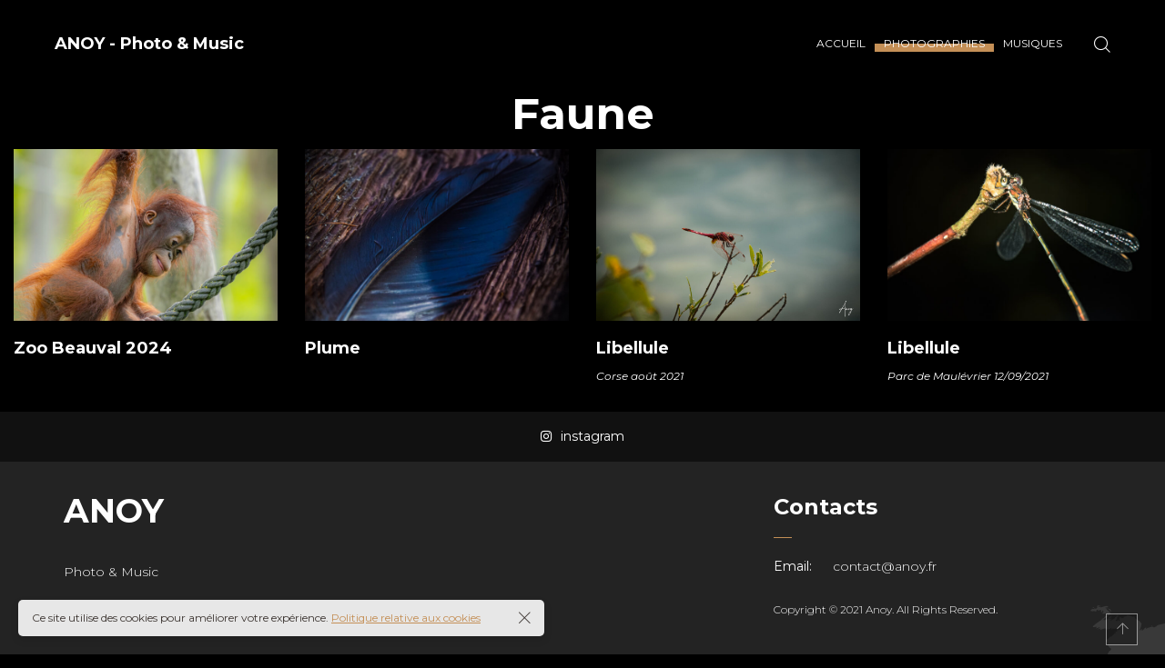

--- FILE ---
content_type: text/html; charset=UTF-8
request_url: https://www.anoy.fr/photographies/faune/
body_size: 14741
content:

<!DOCTYPE html>
<html lang="fr-FR">
	<head>
		<meta charset="UTF-8">
		<meta name="viewport" content="width=device-width, initial-scale=1">
		<link rel="profile" href="https://gmpg.org/xfn/11">

		<meta name='robots' content='index, follow, max-image-preview:large, max-snippet:-1, max-video-preview:-1' />

	<!-- This site is optimized with the Yoast SEO plugin v26.5 - https://yoast.com/wordpress/plugins/seo/ -->
	<title>Faune - Anoy</title>
<link data-rocket-preload as="style" href="https://fonts.googleapis.com/css?family=Montserrat%3A100%2C100italic%2C200%2C200italic%2C300%2C300italic%2Cregular%2Citalic%2C500%2C500italic%2C600%2C600italic%2C700%2C700italic%2C800%2C800italic%2C900%2C900italic&#038;display=swap" rel="preload">
<link href="https://fonts.googleapis.com/css?family=Montserrat%3A100%2C100italic%2C200%2C200italic%2C300%2C300italic%2Cregular%2Citalic%2C500%2C500italic%2C600%2C600italic%2C700%2C700italic%2C800%2C800italic%2C900%2C900italic&#038;display=swap" media="print" onload="this.media=&#039;all&#039;" rel="stylesheet">
<noscript data-wpr-hosted-gf-parameters=""><link rel="stylesheet" href="https://fonts.googleapis.com/css?family=Montserrat%3A100%2C100italic%2C200%2C200italic%2C300%2C300italic%2Cregular%2Citalic%2C500%2C500italic%2C600%2C600italic%2C700%2C700italic%2C800%2C800italic%2C900%2C900italic&#038;display=swap"></noscript>
	<link rel="canonical" href="https://www.anoy.fr/photographies/faune/" />
	<meta property="og:locale" content="fr_FR" />
	<meta property="og:type" content="article" />
	<meta property="og:title" content="Faune - Anoy" />
	<meta property="og:url" content="https://www.anoy.fr/photographies/faune/" />
	<meta property="og:site_name" content="Anoy" />
	<meta property="article:modified_time" content="2022-01-31T21:16:52+00:00" />
	<meta name="twitter:card" content="summary_large_image" />
	<meta name="twitter:label1" content="Durée de lecture estimée" />
	<meta name="twitter:data1" content="1 minute" />
	<script type="application/ld+json" class="yoast-schema-graph">{"@context":"https://schema.org","@graph":[{"@type":"WebPage","@id":"https://www.anoy.fr/photographies/faune/","url":"https://www.anoy.fr/photographies/faune/","name":"Faune - Anoy","isPartOf":{"@id":"https://www.anoy.fr/#website"},"datePublished":"2021-11-18T14:58:24+00:00","dateModified":"2022-01-31T21:16:52+00:00","breadcrumb":{"@id":"https://www.anoy.fr/photographies/faune/#breadcrumb"},"inLanguage":"fr-FR","potentialAction":[{"@type":"ReadAction","target":["https://www.anoy.fr/photographies/faune/"]}]},{"@type":"BreadcrumbList","@id":"https://www.anoy.fr/photographies/faune/#breadcrumb","itemListElement":[{"@type":"ListItem","position":1,"name":"Accueil","item":"https://www.anoy.fr/"},{"@type":"ListItem","position":2,"name":"Photographies","item":"https://www.anoy.fr/photographies/"},{"@type":"ListItem","position":3,"name":"Faune"}]},{"@type":"WebSite","@id":"https://www.anoy.fr/#website","url":"https://www.anoy.fr/","name":"Anoy","description":"Photo &amp; Music","publisher":{"@id":"https://www.anoy.fr/#organization"},"potentialAction":[{"@type":"SearchAction","target":{"@type":"EntryPoint","urlTemplate":"https://www.anoy.fr/?s={search_term_string}"},"query-input":{"@type":"PropertyValueSpecification","valueRequired":true,"valueName":"search_term_string"}}],"inLanguage":"fr-FR"},{"@type":"Organization","@id":"https://www.anoy.fr/#organization","name":"ANOY - Photo & Music","url":"https://www.anoy.fr/","logo":{"@type":"ImageObject","inLanguage":"fr-FR","@id":"https://www.anoy.fr/#/schema/logo/image/","url":"https://www.anoy.fr/wp-content/uploads/2023/05/anoy.jpg","contentUrl":"https://www.anoy.fr/wp-content/uploads/2023/05/anoy.jpg","width":1200,"height":1200,"caption":"ANOY - Photo & Music"},"image":{"@id":"https://www.anoy.fr/#/schema/logo/image/"}}]}</script>
	<!-- / Yoast SEO plugin. -->


<link rel='dns-prefetch' href='//www.googletagmanager.com' />
<link rel='dns-prefetch' href='//use.fontawesome.com' />
<link rel='dns-prefetch' href='//fonts.googleapis.com' />
<link href='https://fonts.gstatic.com' crossorigin rel='preconnect' />
<link rel="alternate" type="application/rss+xml" title="Anoy &raquo; Flux" href="https://www.anoy.fr/feed/" />
<link rel="alternate" type="application/rss+xml" title="Anoy &raquo; Flux des commentaires" href="https://www.anoy.fr/comments/feed/" />
<link rel="alternate" title="oEmbed (JSON)" type="application/json+oembed" href="https://www.anoy.fr/wp-json/oembed/1.0/embed?url=https%3A%2F%2Fwww.anoy.fr%2Fphotographies%2Ffaune%2F" />
<link rel="alternate" title="oEmbed (XML)" type="text/xml+oembed" href="https://www.anoy.fr/wp-json/oembed/1.0/embed?url=https%3A%2F%2Fwww.anoy.fr%2Fphotographies%2Ffaune%2F&#038;format=xml" />
<style id='wp-img-auto-sizes-contain-inline-css'>
img:is([sizes=auto i],[sizes^="auto," i]){contain-intrinsic-size:3000px 1500px}
/*# sourceURL=wp-img-auto-sizes-contain-inline-css */
</style>
<style id='wp-emoji-styles-inline-css'>

	img.wp-smiley, img.emoji {
		display: inline !important;
		border: none !important;
		box-shadow: none !important;
		height: 1em !important;
		width: 1em !important;
		margin: 0 0.07em !important;
		vertical-align: -0.1em !important;
		background: none !important;
		padding: 0 !important;
	}
/*# sourceURL=wp-emoji-styles-inline-css */
</style>
<style id='wp-block-library-inline-css'>
:root{--wp-block-synced-color:#7a00df;--wp-block-synced-color--rgb:122,0,223;--wp-bound-block-color:var(--wp-block-synced-color);--wp-editor-canvas-background:#ddd;--wp-admin-theme-color:#007cba;--wp-admin-theme-color--rgb:0,124,186;--wp-admin-theme-color-darker-10:#006ba1;--wp-admin-theme-color-darker-10--rgb:0,107,160.5;--wp-admin-theme-color-darker-20:#005a87;--wp-admin-theme-color-darker-20--rgb:0,90,135;--wp-admin-border-width-focus:2px}@media (min-resolution:192dpi){:root{--wp-admin-border-width-focus:1.5px}}.wp-element-button{cursor:pointer}:root .has-very-light-gray-background-color{background-color:#eee}:root .has-very-dark-gray-background-color{background-color:#313131}:root .has-very-light-gray-color{color:#eee}:root .has-very-dark-gray-color{color:#313131}:root .has-vivid-green-cyan-to-vivid-cyan-blue-gradient-background{background:linear-gradient(135deg,#00d084,#0693e3)}:root .has-purple-crush-gradient-background{background:linear-gradient(135deg,#34e2e4,#4721fb 50%,#ab1dfe)}:root .has-hazy-dawn-gradient-background{background:linear-gradient(135deg,#faaca8,#dad0ec)}:root .has-subdued-olive-gradient-background{background:linear-gradient(135deg,#fafae1,#67a671)}:root .has-atomic-cream-gradient-background{background:linear-gradient(135deg,#fdd79a,#004a59)}:root .has-nightshade-gradient-background{background:linear-gradient(135deg,#330968,#31cdcf)}:root .has-midnight-gradient-background{background:linear-gradient(135deg,#020381,#2874fc)}:root{--wp--preset--font-size--normal:16px;--wp--preset--font-size--huge:42px}.has-regular-font-size{font-size:1em}.has-larger-font-size{font-size:2.625em}.has-normal-font-size{font-size:var(--wp--preset--font-size--normal)}.has-huge-font-size{font-size:var(--wp--preset--font-size--huge)}.has-text-align-center{text-align:center}.has-text-align-left{text-align:left}.has-text-align-right{text-align:right}.has-fit-text{white-space:nowrap!important}#end-resizable-editor-section{display:none}.aligncenter{clear:both}.items-justified-left{justify-content:flex-start}.items-justified-center{justify-content:center}.items-justified-right{justify-content:flex-end}.items-justified-space-between{justify-content:space-between}.screen-reader-text{border:0;clip-path:inset(50%);height:1px;margin:-1px;overflow:hidden;padding:0;position:absolute;width:1px;word-wrap:normal!important}.screen-reader-text:focus{background-color:#ddd;clip-path:none;color:#444;display:block;font-size:1em;height:auto;left:5px;line-height:normal;padding:15px 23px 14px;text-decoration:none;top:5px;width:auto;z-index:100000}html :where(.has-border-color){border-style:solid}html :where([style*=border-top-color]){border-top-style:solid}html :where([style*=border-right-color]){border-right-style:solid}html :where([style*=border-bottom-color]){border-bottom-style:solid}html :where([style*=border-left-color]){border-left-style:solid}html :where([style*=border-width]){border-style:solid}html :where([style*=border-top-width]){border-top-style:solid}html :where([style*=border-right-width]){border-right-style:solid}html :where([style*=border-bottom-width]){border-bottom-style:solid}html :where([style*=border-left-width]){border-left-style:solid}html :where(img[class*=wp-image-]){height:auto;max-width:100%}:where(figure){margin:0 0 1em}html :where(.is-position-sticky){--wp-admin--admin-bar--position-offset:var(--wp-admin--admin-bar--height,0px)}@media screen and (max-width:600px){html :where(.is-position-sticky){--wp-admin--admin-bar--position-offset:0px}}

/*# sourceURL=wp-block-library-inline-css */
</style><style id='global-styles-inline-css'>
:root{--wp--preset--aspect-ratio--square: 1;--wp--preset--aspect-ratio--4-3: 4/3;--wp--preset--aspect-ratio--3-4: 3/4;--wp--preset--aspect-ratio--3-2: 3/2;--wp--preset--aspect-ratio--2-3: 2/3;--wp--preset--aspect-ratio--16-9: 16/9;--wp--preset--aspect-ratio--9-16: 9/16;--wp--preset--color--black: #000000;--wp--preset--color--cyan-bluish-gray: #abb8c3;--wp--preset--color--white: #ffffff;--wp--preset--color--pale-pink: #f78da7;--wp--preset--color--vivid-red: #cf2e2e;--wp--preset--color--luminous-vivid-orange: #ff6900;--wp--preset--color--luminous-vivid-amber: #fcb900;--wp--preset--color--light-green-cyan: #7bdcb5;--wp--preset--color--vivid-green-cyan: #00d084;--wp--preset--color--pale-cyan-blue: #8ed1fc;--wp--preset--color--vivid-cyan-blue: #0693e3;--wp--preset--color--vivid-purple: #9b51e0;--wp--preset--gradient--vivid-cyan-blue-to-vivid-purple: linear-gradient(135deg,rgb(6,147,227) 0%,rgb(155,81,224) 100%);--wp--preset--gradient--light-green-cyan-to-vivid-green-cyan: linear-gradient(135deg,rgb(122,220,180) 0%,rgb(0,208,130) 100%);--wp--preset--gradient--luminous-vivid-amber-to-luminous-vivid-orange: linear-gradient(135deg,rgb(252,185,0) 0%,rgb(255,105,0) 100%);--wp--preset--gradient--luminous-vivid-orange-to-vivid-red: linear-gradient(135deg,rgb(255,105,0) 0%,rgb(207,46,46) 100%);--wp--preset--gradient--very-light-gray-to-cyan-bluish-gray: linear-gradient(135deg,rgb(238,238,238) 0%,rgb(169,184,195) 100%);--wp--preset--gradient--cool-to-warm-spectrum: linear-gradient(135deg,rgb(74,234,220) 0%,rgb(151,120,209) 20%,rgb(207,42,186) 40%,rgb(238,44,130) 60%,rgb(251,105,98) 80%,rgb(254,248,76) 100%);--wp--preset--gradient--blush-light-purple: linear-gradient(135deg,rgb(255,206,236) 0%,rgb(152,150,240) 100%);--wp--preset--gradient--blush-bordeaux: linear-gradient(135deg,rgb(254,205,165) 0%,rgb(254,45,45) 50%,rgb(107,0,62) 100%);--wp--preset--gradient--luminous-dusk: linear-gradient(135deg,rgb(255,203,112) 0%,rgb(199,81,192) 50%,rgb(65,88,208) 100%);--wp--preset--gradient--pale-ocean: linear-gradient(135deg,rgb(255,245,203) 0%,rgb(182,227,212) 50%,rgb(51,167,181) 100%);--wp--preset--gradient--electric-grass: linear-gradient(135deg,rgb(202,248,128) 0%,rgb(113,206,126) 100%);--wp--preset--gradient--midnight: linear-gradient(135deg,rgb(2,3,129) 0%,rgb(40,116,252) 100%);--wp--preset--font-size--small: 13px;--wp--preset--font-size--medium: 20px;--wp--preset--font-size--large: 36px;--wp--preset--font-size--x-large: 42px;--wp--preset--spacing--20: 0.44rem;--wp--preset--spacing--30: 0.67rem;--wp--preset--spacing--40: 1rem;--wp--preset--spacing--50: 1.5rem;--wp--preset--spacing--60: 2.25rem;--wp--preset--spacing--70: 3.38rem;--wp--preset--spacing--80: 5.06rem;--wp--preset--shadow--natural: 6px 6px 9px rgba(0, 0, 0, 0.2);--wp--preset--shadow--deep: 12px 12px 50px rgba(0, 0, 0, 0.4);--wp--preset--shadow--sharp: 6px 6px 0px rgba(0, 0, 0, 0.2);--wp--preset--shadow--outlined: 6px 6px 0px -3px rgb(255, 255, 255), 6px 6px rgb(0, 0, 0);--wp--preset--shadow--crisp: 6px 6px 0px rgb(0, 0, 0);}:where(.is-layout-flex){gap: 0.5em;}:where(.is-layout-grid){gap: 0.5em;}body .is-layout-flex{display: flex;}.is-layout-flex{flex-wrap: wrap;align-items: center;}.is-layout-flex > :is(*, div){margin: 0;}body .is-layout-grid{display: grid;}.is-layout-grid > :is(*, div){margin: 0;}:where(.wp-block-columns.is-layout-flex){gap: 2em;}:where(.wp-block-columns.is-layout-grid){gap: 2em;}:where(.wp-block-post-template.is-layout-flex){gap: 1.25em;}:where(.wp-block-post-template.is-layout-grid){gap: 1.25em;}.has-black-color{color: var(--wp--preset--color--black) !important;}.has-cyan-bluish-gray-color{color: var(--wp--preset--color--cyan-bluish-gray) !important;}.has-white-color{color: var(--wp--preset--color--white) !important;}.has-pale-pink-color{color: var(--wp--preset--color--pale-pink) !important;}.has-vivid-red-color{color: var(--wp--preset--color--vivid-red) !important;}.has-luminous-vivid-orange-color{color: var(--wp--preset--color--luminous-vivid-orange) !important;}.has-luminous-vivid-amber-color{color: var(--wp--preset--color--luminous-vivid-amber) !important;}.has-light-green-cyan-color{color: var(--wp--preset--color--light-green-cyan) !important;}.has-vivid-green-cyan-color{color: var(--wp--preset--color--vivid-green-cyan) !important;}.has-pale-cyan-blue-color{color: var(--wp--preset--color--pale-cyan-blue) !important;}.has-vivid-cyan-blue-color{color: var(--wp--preset--color--vivid-cyan-blue) !important;}.has-vivid-purple-color{color: var(--wp--preset--color--vivid-purple) !important;}.has-black-background-color{background-color: var(--wp--preset--color--black) !important;}.has-cyan-bluish-gray-background-color{background-color: var(--wp--preset--color--cyan-bluish-gray) !important;}.has-white-background-color{background-color: var(--wp--preset--color--white) !important;}.has-pale-pink-background-color{background-color: var(--wp--preset--color--pale-pink) !important;}.has-vivid-red-background-color{background-color: var(--wp--preset--color--vivid-red) !important;}.has-luminous-vivid-orange-background-color{background-color: var(--wp--preset--color--luminous-vivid-orange) !important;}.has-luminous-vivid-amber-background-color{background-color: var(--wp--preset--color--luminous-vivid-amber) !important;}.has-light-green-cyan-background-color{background-color: var(--wp--preset--color--light-green-cyan) !important;}.has-vivid-green-cyan-background-color{background-color: var(--wp--preset--color--vivid-green-cyan) !important;}.has-pale-cyan-blue-background-color{background-color: var(--wp--preset--color--pale-cyan-blue) !important;}.has-vivid-cyan-blue-background-color{background-color: var(--wp--preset--color--vivid-cyan-blue) !important;}.has-vivid-purple-background-color{background-color: var(--wp--preset--color--vivid-purple) !important;}.has-black-border-color{border-color: var(--wp--preset--color--black) !important;}.has-cyan-bluish-gray-border-color{border-color: var(--wp--preset--color--cyan-bluish-gray) !important;}.has-white-border-color{border-color: var(--wp--preset--color--white) !important;}.has-pale-pink-border-color{border-color: var(--wp--preset--color--pale-pink) !important;}.has-vivid-red-border-color{border-color: var(--wp--preset--color--vivid-red) !important;}.has-luminous-vivid-orange-border-color{border-color: var(--wp--preset--color--luminous-vivid-orange) !important;}.has-luminous-vivid-amber-border-color{border-color: var(--wp--preset--color--luminous-vivid-amber) !important;}.has-light-green-cyan-border-color{border-color: var(--wp--preset--color--light-green-cyan) !important;}.has-vivid-green-cyan-border-color{border-color: var(--wp--preset--color--vivid-green-cyan) !important;}.has-pale-cyan-blue-border-color{border-color: var(--wp--preset--color--pale-cyan-blue) !important;}.has-vivid-cyan-blue-border-color{border-color: var(--wp--preset--color--vivid-cyan-blue) !important;}.has-vivid-purple-border-color{border-color: var(--wp--preset--color--vivid-purple) !important;}.has-vivid-cyan-blue-to-vivid-purple-gradient-background{background: var(--wp--preset--gradient--vivid-cyan-blue-to-vivid-purple) !important;}.has-light-green-cyan-to-vivid-green-cyan-gradient-background{background: var(--wp--preset--gradient--light-green-cyan-to-vivid-green-cyan) !important;}.has-luminous-vivid-amber-to-luminous-vivid-orange-gradient-background{background: var(--wp--preset--gradient--luminous-vivid-amber-to-luminous-vivid-orange) !important;}.has-luminous-vivid-orange-to-vivid-red-gradient-background{background: var(--wp--preset--gradient--luminous-vivid-orange-to-vivid-red) !important;}.has-very-light-gray-to-cyan-bluish-gray-gradient-background{background: var(--wp--preset--gradient--very-light-gray-to-cyan-bluish-gray) !important;}.has-cool-to-warm-spectrum-gradient-background{background: var(--wp--preset--gradient--cool-to-warm-spectrum) !important;}.has-blush-light-purple-gradient-background{background: var(--wp--preset--gradient--blush-light-purple) !important;}.has-blush-bordeaux-gradient-background{background: var(--wp--preset--gradient--blush-bordeaux) !important;}.has-luminous-dusk-gradient-background{background: var(--wp--preset--gradient--luminous-dusk) !important;}.has-pale-ocean-gradient-background{background: var(--wp--preset--gradient--pale-ocean) !important;}.has-electric-grass-gradient-background{background: var(--wp--preset--gradient--electric-grass) !important;}.has-midnight-gradient-background{background: var(--wp--preset--gradient--midnight) !important;}.has-small-font-size{font-size: var(--wp--preset--font-size--small) !important;}.has-medium-font-size{font-size: var(--wp--preset--font-size--medium) !important;}.has-large-font-size{font-size: var(--wp--preset--font-size--large) !important;}.has-x-large-font-size{font-size: var(--wp--preset--font-size--x-large) !important;}
/*# sourceURL=global-styles-inline-css */
</style>

<style id='classic-theme-styles-inline-css'>
/*! This file is auto-generated */
.wp-block-button__link{color:#fff;background-color:#32373c;border-radius:9999px;box-shadow:none;text-decoration:none;padding:calc(.667em + 2px) calc(1.333em + 2px);font-size:1.125em}.wp-block-file__button{background:#32373c;color:#fff;text-decoration:none}
/*# sourceURL=/wp-includes/css/classic-themes.min.css */
</style>
<style id='font-awesome-svg-styles-default-inline-css'>
.svg-inline--fa {
  display: inline-block;
  height: 1em;
  overflow: visible;
  vertical-align: -.125em;
}
/*# sourceURL=font-awesome-svg-styles-default-inline-css */
</style>
<link rel='stylesheet' id='font-awesome-svg-styles-css' href='https://www.anoy.fr/wp-content/uploads/font-awesome/v6.2.1/css/svg-with-js.css' media='all' />
<style id='font-awesome-svg-styles-inline-css'>
   .wp-block-font-awesome-icon svg::before,
   .wp-rich-text-font-awesome-icon svg::before {content: unset;}
/*# sourceURL=font-awesome-svg-styles-inline-css */
</style>
<link rel='stylesheet' id='booked-tooltipster-css' href='https://www.anoy.fr/wp-content/plugins/booked/assets/js/tooltipster/css/tooltipster.css?ver=3.3.0' media='all' />
<link rel='stylesheet' id='booked-tooltipster-theme-css' href='https://www.anoy.fr/wp-content/plugins/booked/assets/js/tooltipster/css/themes/tooltipster-light.css?ver=3.3.0' media='all' />
<link rel='stylesheet' id='booked-animations-css' href='https://www.anoy.fr/wp-content/plugins/booked/assets/css/animations.css?ver=2.4' media='all' />
<link rel='stylesheet' id='booked-css-css' href='https://www.anoy.fr/wp-content/plugins/booked/dist/booked.css?ver=2.4' media='all' />
<style id='booked-css-inline-css'>
#ui-datepicker-div.booked_custom_date_picker table.ui-datepicker-calendar tbody td a.ui-state-active,#ui-datepicker-div.booked_custom_date_picker table.ui-datepicker-calendar tbody td a.ui-state-active:hover,body #booked-profile-page input[type=submit].button-primary:hover,body .booked-list-view button.button:hover, body .booked-list-view input[type=submit].button-primary:hover,body div.booked-calendar input[type=submit].button-primary:hover,body .booked-modal input[type=submit].button-primary:hover,body div.booked-calendar .bc-head,body div.booked-calendar .bc-head .bc-col,body div.booked-calendar .booked-appt-list .timeslot .timeslot-people button:hover,body #booked-profile-page .booked-profile-header,body #booked-profile-page .booked-tabs li.active a,body #booked-profile-page .booked-tabs li.active a:hover,body #booked-profile-page .appt-block .google-cal-button > a:hover,#ui-datepicker-div.booked_custom_date_picker .ui-datepicker-header{ background:#c4f2d4 !important; }body #booked-profile-page input[type=submit].button-primary:hover,body div.booked-calendar input[type=submit].button-primary:hover,body .booked-list-view button.button:hover, body .booked-list-view input[type=submit].button-primary:hover,body .booked-modal input[type=submit].button-primary:hover,body div.booked-calendar .bc-head .bc-col,body div.booked-calendar .booked-appt-list .timeslot .timeslot-people button:hover,body #booked-profile-page .booked-profile-header,body #booked-profile-page .appt-block .google-cal-button > a:hover{ border-color:#c4f2d4 !important; }body div.booked-calendar .bc-row.days,body div.booked-calendar .bc-row.days .bc-col,body .booked-calendarSwitcher.calendar,body #booked-profile-page .booked-tabs,#ui-datepicker-div.booked_custom_date_picker table.ui-datepicker-calendar thead,#ui-datepicker-div.booked_custom_date_picker table.ui-datepicker-calendar thead th{ background:#039146 !important; }body div.booked-calendar .bc-row.days .bc-col,body #booked-profile-page .booked-tabs{ border-color:#039146 !important; }#ui-datepicker-div.booked_custom_date_picker table.ui-datepicker-calendar tbody td.ui-datepicker-today a,#ui-datepicker-div.booked_custom_date_picker table.ui-datepicker-calendar tbody td.ui-datepicker-today a:hover,body #booked-profile-page input[type=submit].button-primary,body div.booked-calendar input[type=submit].button-primary,body .booked-list-view button.button, body .booked-list-view input[type=submit].button-primary,body .booked-list-view button.button, body .booked-list-view input[type=submit].button-primary,body .booked-modal input[type=submit].button-primary,body div.booked-calendar .booked-appt-list .timeslot .timeslot-people button,body #booked-profile-page .booked-profile-appt-list .appt-block.approved .status-block,body #booked-profile-page .appt-block .google-cal-button > a,body .booked-modal p.booked-title-bar,body div.booked-calendar .bc-col:hover .date span,body .booked-list-view a.booked_list_date_picker_trigger.booked-dp-active,body .booked-list-view a.booked_list_date_picker_trigger.booked-dp-active:hover,.booked-ms-modal .booked-book-appt,body #booked-profile-page .booked-tabs li a .counter{ background:#56c477; }body #booked-profile-page input[type=submit].button-primary,body div.booked-calendar input[type=submit].button-primary,body .booked-list-view button.button, body .booked-list-view input[type=submit].button-primary,body .booked-list-view button.button, body .booked-list-view input[type=submit].button-primary,body .booked-modal input[type=submit].button-primary,body #booked-profile-page .appt-block .google-cal-button > a,body div.booked-calendar .booked-appt-list .timeslot .timeslot-people button,body .booked-list-view a.booked_list_date_picker_trigger.booked-dp-active,body .booked-list-view a.booked_list_date_picker_trigger.booked-dp-active:hover{ border-color:#56c477; }body .booked-modal .bm-window p i.fa,body .booked-modal .bm-window a,body .booked-appt-list .booked-public-appointment-title,body .booked-modal .bm-window p.appointment-title,.booked-ms-modal.visible:hover .booked-book-appt{ color:#56c477; }.booked-appt-list .timeslot.has-title .booked-public-appointment-title { color:inherit; }
/*# sourceURL=booked-css-inline-css */
</style>
<link rel='stylesheet' id='popup-css-css' href='https://www.anoy.fr/wp-content/plugins/pt-novo-shortcodes/include/popup/style.css?ver=1.0.0' media='all' />
<link rel='stylesheet' id='swiper11-css' href='https://www.anoy.fr/wp-content/plugins/pt-novo-shortcodes/assets/css/swiper.css?ver=6.9' media='all' />
<link rel='stylesheet' id='owl-carousel-css' href='https://www.anoy.fr/wp-content/plugins/pt-novo-shortcodes/assets/css/owl.carousel.css?ver=2.3.4' media='all' />
<link rel='stylesheet' id='font-awesome-official-css' href='https://use.fontawesome.com/releases/v6.2.1/css/all.css' media='all' integrity="sha384-twcuYPV86B3vvpwNhWJuaLdUSLF9+ttgM2A6M870UYXrOsxKfER2MKox5cirApyA" crossorigin="anonymous" />
<link rel='stylesheet' id='js_composer_front-css' href='https://www.anoy.fr/wp-content/plugins/js_composer/assets/css/js_composer.min.css?ver=8.7.2' media='all' />
<link rel='stylesheet' id='novo-icons-css' href='https://www.anoy.fr/wp-content/themes/novo/css/iconfont.css?ver=6.9' media='all' />
<link rel='stylesheet' id='fontawesome-css' href='https://www.anoy.fr/wp-content/themes/novo/css/fontawesome.min.css?ver=6.9' media='all' />
<link rel='stylesheet' id='circle-animations-css' href='https://www.anoy.fr/wp-content/themes/novo/css/circle_animations.css?ver=6.9' media='all' />
<link rel='stylesheet' id='novo-style-css' href='https://www.anoy.fr/wp-content/themes/novo/style.css?ver=6.9' media='all' />
<style id='novo-style-inline-css'>
body .booked-modal input.button.button-primary,body .booked-calendar-shortcode-wrap .booked-calendar tbody td.today:hover .date .number {
      background: #c48f56 !important;
    }
/*# sourceURL=novo-style-inline-css */
</style>
<link rel='stylesheet' id='novo-main-style-css' href='https://www.anoy.fr/wp-content/themes/novo/css/style.css?ver=6.9' media='all' />

<link rel='stylesheet' id='vc_font_awesome_5_shims-css' href='https://www.anoy.fr/wp-content/plugins/js_composer/assets/lib/vendor/dist/@fortawesome/fontawesome-free/css/v4-shims.min.css?ver=8.7.2' media='all' />
<link rel='stylesheet' id='pt-addons-css' href='https://www.anoy.fr/wp-content/plugins/pt-novo-shortcodes/assets/css/pt-addons.css?ver=6.9' media='all' />
<link rel='stylesheet' id='novo-main-mobile-css' href='https://www.anoy.fr/wp-content/themes/novo/css/mobile.css?ver=6.9' media='all' />
<link rel='stylesheet' id='font-awesome-official-v4shim-css' href='https://use.fontawesome.com/releases/v6.2.1/css/v4-shims.css' media='all' integrity="sha384-RreHPODFsMyzCpG+dKnwxOSjmjkuPWWdYP8sLpBRoSd8qPNJwaxKGUdxhQOKwUc7" crossorigin="anonymous" />
<script src="https://www.anoy.fr/wp-includes/js/jquery/jquery.min.js?ver=3.7.1" id="jquery-core-js"></script>
<script src="https://www.anoy.fr/wp-includes/js/jquery/jquery-migrate.min.js?ver=3.4.1" id="jquery-migrate-js"></script>
<script id="zilla-likes-js-extra">
/* <![CDATA[ */
var zilla_likes = {"ajaxurl":"https://www.anoy.fr/wp-admin/admin-ajax.php"};
//# sourceURL=zilla-likes-js-extra
/* ]]> */
</script>
<script src="https://www.anoy.fr/wp-content/plugins/pt-novo-shortcodes/assets/js/zilla-likes.js?ver=6.9" id="zilla-likes-js"></script>

<!-- Extrait de code de la balise Google (gtag.js) ajouté par Site Kit -->
<!-- Extrait Google Analytics ajouté par Site Kit -->
<script src="https://www.googletagmanager.com/gtag/js?id=G-S2JGBDHVTX" id="google_gtagjs-js" async></script>
<script id="google_gtagjs-js-after">
/* <![CDATA[ */
window.dataLayer = window.dataLayer || [];function gtag(){dataLayer.push(arguments);}
gtag("set","linker",{"domains":["www.anoy.fr"]});
gtag("js", new Date());
gtag("set", "developer_id.dZTNiMT", true);
gtag("config", "G-S2JGBDHVTX", {"googlesitekit_post_type":"page"});
//# sourceURL=google_gtagjs-js-after
/* ]]> */
</script>
<script></script><link rel="https://api.w.org/" href="https://www.anoy.fr/wp-json/" /><link rel="alternate" title="JSON" type="application/json" href="https://www.anoy.fr/wp-json/wp/v2/pages/3610" /><link rel="EditURI" type="application/rsd+xml" title="RSD" href="https://www.anoy.fr/xmlrpc.php?rsd" />
<meta name="generator" content="WordPress 6.9" />
<link rel='shortlink' href='https://www.anoy.fr/?p=3610' />
<meta name="generator" content="Site Kit by Google 1.167.0" />      <meta property="og:title" content="Faune" />
      <meta name="generator" content="Redux 4.5.9" /><meta name="generator" content="Powered by WPBakery Page Builder - drag and drop page builder for WordPress."/>
<link rel="icon" href="https://www.anoy.fr/wp-content/uploads/2023/05/cropped-anoy-32x32.jpg" sizes="32x32" />
<link rel="icon" href="https://www.anoy.fr/wp-content/uploads/2023/05/cropped-anoy-192x192.jpg" sizes="192x192" />
<link rel="apple-touch-icon" href="https://www.anoy.fr/wp-content/uploads/2023/05/cropped-anoy-180x180.jpg" />
<meta name="msapplication-TileImage" content="https://www.anoy.fr/wp-content/uploads/2023/05/cropped-anoy-270x270.jpg" />
		<style id="wp-custom-css">
			.navigation li#menu-item-1781,
.navigation li#menu-item-1628,
.navigation li#menu-item-1624,
.navigation li#menu-item-1747{
    position: relative;
}

.navigation li#menu-item-1781:before,
.navigation li#menu-item-1628:before,
.navigation li#menu-item-1624:before,
.navigation li#menu-item-1747:before{
    content: "NEW";
    position: absolute;
    top: 4px;
    left: -16px;
    background: #c48f56;
    font-size: 8px;
    border-radius: 2px;
    padding: 3px 4px 2px;
    line-height: 1;
}		</style>
		<style id="novo_theme-dynamic-css" title="dynamic-css" class="redux-options-output">body{font-family: Montserrat;font-weight: 400;font-size: 16px;}h1, .h1{font-family: Montserrat;font-weight: 700;font-size: 60px;}h2, .h2{font-family: Montserrat;font-weight: 700;font-size: 48px;}h3, .h3{font-family: Montserrat;font-weight: 700;font-size: 36px;}h4, .h4{font-family: Montserrat;font-weight: 700;font-size: 30px;}h5, .h5{font-family: Montserrat;font-weight: 700;font-size: 24px;}h6, .h6{font-family: Montserrat;font-weight: 700;font-size: 18px;}.banner-404{color:#FFFFFF;}.banner-404 .b-404-heading{color:#C48F56;}.banner-coming-soon{color:#FFFFFF;}.banner-coming-soon .b-coming-heading{color:#C48F56;}</style><style data-type="vc_shortcodes-default-css">.vc_do_custom_heading{margin-bottom:0.625rem;margin-top:0;}</style><noscript><style> .wpb_animate_when_almost_visible { opacity: 1; }</style></noscript>	<link rel='stylesheet' id='pt-inline-css' href='https://www.anoy.fr/wp-content/plugins/pt-novo-shortcodes/assets/css/pt-inline.css?ver=6.9' media='all' />
<style id='pt-inline-inline-css'>
.vc_custom_1637243846104{margin-top:-7px !important;margin-bottom:30px !important}.vc_custom_1622720484118{margin-top:17px !important;margin-bottom:21px !important}.vc_custom_1637243988560{margin-bottom:28px !important}
.heading-60b6236212a30 .h{line-height:1.12}
/*# sourceURL=pt-inline-inline-css */
</style>
<meta name="generator" content="WP Rocket 3.20.2" data-wpr-features="wpr_preload_links wpr_desktop" /></head>

	<body class="wp-singular page-template page-template-template-landing page-template-template-landing-php page page-id-3610 page-child parent-pageid-1031 wp-theme-novo site-dark header_type_1747 header_space_yes mobile_false nav_hover_style2 lazyload_false unknown wpb-js-composer js-comp-ver-8.7.2 vc_responsive">
		<div data-rocket-location-hash="cf59ac88b0594bdaa2cc8494ffce7b90" id="all" class="site">
      							<div data-rocket-location-hash="8ba79bf6fc1f9e4a1ab21db3a7113cbd" class="preloader">
					<div data-rocket-location-hash="9529e0b6967fb7530861c0c838180f79" class="preloader_content">
						<div class="preloader_content__container">
							<p class="preloader_content__container__text">ANOY</p>
															<ul class="preloader_content__container__list count_3">
									<li class="preloader_content__container__list__item">photo</li><li class="preloader_content__container__list__item">music</li><li class="preloader_content__container__list__item">portfolio</li>								</ul>
													</div>
					</div>
				</div>
			      <header data-rocket-location-hash="20e398e4e0d6da6aec018008d5842eb7" class="site-header header-1747 light-header fixed-header">
        				<div data-rocket-location-hash="cf7d995a29e125cc58be23c1a3a8506d" class="header-main-block">
								<div class="container-fluid">
						<div class="row">
										<div class="desktop-main-bar-left col-auto">
								<div class="logo-block">
					<div class="logo site-logo-6971d49f8d3ad">
						<a href="https://www.anoy.fr/" data-magic-cursor="link">
															<span>ANOY - Photo & Music</span>
													</a>
					</div>
				</div>
						</div>
						<div class="desktop-main-bar-right col">
				                  <nav class="navigation navigation-6971d49f8d3ca visible_menu hover-style2">
            <ul id="menu-menu-principal" class="menu"><li id="menu-item-3426" class="menu-item menu-item-type-post_type menu-item-object-page menu-item-home menu-item-3426"><a href="https://www.anoy.fr/"><span>Accueil</span></a></li>
<li id="menu-item-3484" class="menu-item menu-item-type-post_type menu-item-object-page current-page-ancestor current-menu-ancestor current-menu-parent current-page-parent current_page_parent current_page_ancestor menu-item-has-children menu-item-3484"><a href="https://www.anoy.fr/photographies/"><span>Photographies</span></a>
<ul class="sub-menu">
	<li id="menu-item-3570" class="menu-item menu-item-type-post_type menu-item-object-page menu-item-3570"><a href="https://www.anoy.fr/photographies/tous-les-projets/"><span>Tous les projets</span></a></li>
	<li id="menu-item-3567" class="menu-item menu-item-type-post_type menu-item-object-page menu-item-3567"><a href="https://www.anoy.fr/photographies/paysage/"><span>Paysage</span></a></li>
	<li id="menu-item-3568" class="menu-item menu-item-type-post_type menu-item-object-page menu-item-3568"><a href="https://www.anoy.fr/photographies/flore/"><span>Flore</span></a></li>
	<li id="menu-item-3635" class="menu-item menu-item-type-post_type menu-item-object-page menu-item-3635"><a href="https://www.anoy.fr/photographies/portrait/"><span>Portrait</span></a></li>
	<li id="menu-item-3812" class="menu-item menu-item-type-post_type menu-item-object-page menu-item-3812"><a href="https://www.anoy.fr/photographies/sport/"><span>Sport</span></a></li>
	<li id="menu-item-3617" class="menu-item menu-item-type-post_type menu-item-object-page current-menu-item page_item page-item-3610 current_page_item menu-item-3617"><a href="https://www.anoy.fr/photographies/faune/" aria-current="page"><span>Faune</span></a></li>
	<li id="menu-item-3636" class="menu-item menu-item-type-post_type menu-item-object-page menu-item-3636"><a href="https://www.anoy.fr/photographies/noir-et-blanc/"><span>Noir et blanc</span></a></li>
</ul>
</li>
<li id="menu-item-3485" class="menu-item menu-item-type-post_type menu-item-object-page menu-item-has-children menu-item-3485"><a href="https://www.anoy.fr/musiques/"><span>Musiques</span></a>
<ul class="sub-menu">
	<li id="menu-item-3686" class="menu-item menu-item-type-post_type menu-item-object-page menu-item-3686"><a href="https://www.anoy.fr/musiques/creations-musicales/"><span>Créations musicales</span></a></li>
	<li id="menu-item-3680" class="menu-item menu-item-type-post_type menu-item-object-page menu-item-3680"><a href="https://www.anoy.fr/musiques/remix-arrangements/"><span>Remix &#038; Arrangements</span></a></li>
	<li id="menu-item-3690" class="menu-item menu-item-type-post_type menu-item-object-page menu-item-3690"><a href="https://www.anoy.fr/musiques/relaxations/"><span>Relaxations</span></a></li>
</ul>
</li>
</ul>          </nav>
        				<div class="butter-button nav-button visible_menu" data-type=".navigation-6971d49f8d3ca"><div></div></div>
							<div class="header-search-button header-search-button-6971d49f8f080" data-mouse-magnetic="true" data-mouse-scale="1.4" data-hide-cursor="true"><i class="base-icon-magnifying-glass"></i><i class="base-icon-close"></i></div>
						</div>
									</div>
					</div>
							</div>
			              </header>

            
					  <div data-rocket-location-hash="ce2a92a8b47a4cbbd4b0d270e11cc038" class="site-header mobile-type header-1747 light-header fixed-header">
        				<div data-rocket-location-hash="ea705caacccf1779848fae9b58c9392f" class="header-main-block">
								<div class="container-fluid">
						<div class="row">
										<div class="mobile-main-bar-left col-auto">
								<div class="logo-block">
					<div class="logo site-logo-6971d49f8f0eb">
						<a href="https://www.anoy.fr/" data-magic-cursor="link">
															<span>ANOY - Photo & Music</span>
													</a>
					</div>
				</div>
						</div>
						<div class="mobile-main-bar-right col">
				        				<div class="butter-button nav-button visible_menu" data-type=".navigation-6971d49f8f100"><div></div></div>
							<div class="header-search-button header-search-button-6971d49f8f685" data-mouse-magnetic="true" data-mouse-scale="1.4" data-hide-cursor="true"><i class="base-icon-magnifying-glass"></i><i class="base-icon-close"></i></div>
						</div>
									</div>
					</div>
							</div>
			      </div>
            <div data-rocket-location-hash="20bdfa079a55d7f01f780143eff51cf2" class="mobile-navigation-block header-1747 light-header fixed-header">
        <nav class="mobile-navigation navigation-6971d49f8f100 hover-style1">
          <ul id="menu-menu-principal-2" class="menu container"><li class="menu-item menu-item-type-post_type menu-item-object-page menu-item-home menu-item-3426"><a href="https://www.anoy.fr/"><span>Accueil</span></a></li>
<li class="menu-item menu-item-type-post_type menu-item-object-page current-page-ancestor current-menu-ancestor current-menu-parent current-page-parent current_page_parent current_page_ancestor menu-item-has-children menu-item-3484"><a href="https://www.anoy.fr/photographies/"><span>Photographies</span></a>
<ul class="sub-menu">
	<li class="menu-item menu-item-type-post_type menu-item-object-page menu-item-3570"><a href="https://www.anoy.fr/photographies/tous-les-projets/"><span>Tous les projets</span></a></li>
	<li class="menu-item menu-item-type-post_type menu-item-object-page menu-item-3567"><a href="https://www.anoy.fr/photographies/paysage/"><span>Paysage</span></a></li>
	<li class="menu-item menu-item-type-post_type menu-item-object-page menu-item-3568"><a href="https://www.anoy.fr/photographies/flore/"><span>Flore</span></a></li>
	<li class="menu-item menu-item-type-post_type menu-item-object-page menu-item-3635"><a href="https://www.anoy.fr/photographies/portrait/"><span>Portrait</span></a></li>
	<li class="menu-item menu-item-type-post_type menu-item-object-page menu-item-3812"><a href="https://www.anoy.fr/photographies/sport/"><span>Sport</span></a></li>
	<li class="menu-item menu-item-type-post_type menu-item-object-page current-menu-item page_item page-item-3610 current_page_item menu-item-3617"><a href="https://www.anoy.fr/photographies/faune/" aria-current="page"><span>Faune</span></a></li>
	<li class="menu-item menu-item-type-post_type menu-item-object-page menu-item-3636"><a href="https://www.anoy.fr/photographies/noir-et-blanc/"><span>Noir et blanc</span></a></li>
</ul>
</li>
<li class="menu-item menu-item-type-post_type menu-item-object-page menu-item-has-children menu-item-3485"><a href="https://www.anoy.fr/musiques/"><span>Musiques</span></a>
<ul class="sub-menu">
	<li class="menu-item menu-item-type-post_type menu-item-object-page menu-item-3686"><a href="https://www.anoy.fr/musiques/creations-musicales/"><span>Créations musicales</span></a></li>
	<li class="menu-item menu-item-type-post_type menu-item-object-page menu-item-3680"><a href="https://www.anoy.fr/musiques/remix-arrangements/"><span>Remix &#038; Arrangements</span></a></li>
	<li class="menu-item menu-item-type-post_type menu-item-object-page menu-item-3690"><a href="https://www.anoy.fr/musiques/relaxations/"><span>Relaxations</span></a></li>
</ul>
</li>
</ul>        </nav>
              </div>
										<div data-rocket-location-hash="4e2d474137723907b7e5205a729ab1ec" class="header-space"></div>
			      				<div data-rocket-location-hash="9e96d8a1afcb44c2a79f67af227007b4" class="search-popup main-row">
					<div data-rocket-location-hash="940c689f778dedcc47c016fb12ee27fd" class="centered-container"><form role="search" method="get" class="searchform" action="https://www.anoy.fr/" >
	<button type="submit" class="searchsubmit" value=""><i class="basic-ui-icon-search"></i></button>
	<div><input type="text" value="" placeholder="Type and hit enter" name="s" class="input" /></div>
</form></div>
				</div>
			
	<main data-rocket-location-hash="dd38a25569adfc79e64ee96f4770cf14" class="main-row">
          <div data-rocket-location-hash="68e122c6b23b4519e49c5a2a57b5f054" class="container">
    
      <div class="wpb-content-wrapper"><div data-vc-full-width="true" data-vc-full-width-init="false" data-vc-stretch-content="true" class="vc_row wpb_row vc_row-fluid vc_row-6971d49f9058b"><div class="wpb_column vc_column_container vc_col-sm-12 vc_row-6971d49f90a68"><div class="vc_column-inner "><div class="wpb_wrapper"><h2 style="text-align: center" class="vc_custom_heading vc_do_custom_heading" >Faune</h2>
		<div class="portfolio-block portfolio-block-59c3651ca7662" data-popup-settings="{&quot;popupTitle&quot;:false,&quot;popupDesc&quot;:false}">
											<div class="portfolio-items portfolio-type-grid load-wrap portfolio_hover_gallery row">
							<article class="portfolio-item col-12 col-sm-4 col-lg-3 popup-gallery portfolio-grid-item category-17 popup-item image-center">
			<div class="wrap">
									<div class="a-img" data-original="https://www.anoy.fr/wp-content/uploads/2024/05/DSC05704.jpg">
						<div style="background-image: url(https://www.anoy.fr/wp-content/uploads/2024/05/DSC05704-683x1024.jpg);"></div>
            
          <ul class="portfolio-item-gallery">
                    <li class="popup-item" style="background-image: url(https://www.anoy.fr/wp-content/uploads/2024/05/DSC05616-Avec-accentuation-Bruit-768x1024.jpg);"><a href="#" data-popup-json="{&quot;image&quot;:{&quot;url&quot;:&quot;https:\/\/www.anoy.fr\/wp-content\/uploads\/2024\/05\/DSC05616-Avec-accentuation-Bruit.jpg&quot;,&quot;w&quot;:1200,&quot;h&quot;:1600},&quot;post_id&quot;:3965,&quot;projectLink&quot;:&quot;https:\/\/www.anoy.fr\/pt-portfolio\/zoo-beauval-2024\/&quot;}" data-id="0"></a></li>
                              <li class="popup-item" style="background-image: url(https://www.anoy.fr/wp-content/uploads/2024/05/DSC05753-Avec-accentuation-Bruit-768x1024.jpg);"><a href="#" data-popup-json="{&quot;image&quot;:{&quot;url&quot;:&quot;https:\/\/www.anoy.fr\/wp-content\/uploads\/2024\/05\/DSC05753-Avec-accentuation-Bruit.jpg&quot;,&quot;w&quot;:1200,&quot;h&quot;:1600},&quot;post_id&quot;:3965,&quot;projectLink&quot;:&quot;https:\/\/www.anoy.fr\/pt-portfolio\/zoo-beauval-2024\/&quot;}" data-id="1"></a></li>
                              <li class="popup-item" style="background-image: url(https://www.anoy.fr/wp-content/uploads/2024/05/DSC05736-1024x768.jpg);"><a href="#" data-popup-json="{&quot;image&quot;:{&quot;url&quot;:&quot;https:\/\/www.anoy.fr\/wp-content\/uploads\/2024\/05\/DSC05736.jpg&quot;,&quot;w&quot;:1600,&quot;h&quot;:1200},&quot;post_id&quot;:3965,&quot;projectLink&quot;:&quot;https:\/\/www.anoy.fr\/pt-portfolio\/zoo-beauval-2024\/&quot;}" data-id="2"></a></li>
                              <li class="popup-item" style="background-image: url(https://www.anoy.fr/wp-content/uploads/2024/05/DSC05743-Avec-accentuation-Bruit-768x1024.jpg);"><a href="#" data-popup-json="{&quot;image&quot;:{&quot;url&quot;:&quot;https:\/\/www.anoy.fr\/wp-content\/uploads\/2024\/05\/DSC05743-Avec-accentuation-Bruit.jpg&quot;,&quot;w&quot;:1200,&quot;h&quot;:1600},&quot;post_id&quot;:3965,&quot;projectLink&quot;:&quot;https:\/\/www.anoy.fr\/pt-portfolio\/zoo-beauval-2024\/&quot;}" data-id="3"></a></li>
                              <li class="popup-item" style="background-image: url(https://www.anoy.fr/wp-content/uploads/2024/05/DSC05733-1024x768.jpg);"><a href="#" data-popup-json="{&quot;image&quot;:{&quot;url&quot;:&quot;https:\/\/www.anoy.fr\/wp-content\/uploads\/2024\/05\/DSC05733.jpg&quot;,&quot;w&quot;:1600,&quot;h&quot;:1200},&quot;post_id&quot;:3965,&quot;projectLink&quot;:&quot;https:\/\/www.anoy.fr\/pt-portfolio\/zoo-beauval-2024\/&quot;}" data-id="4"></a></li>
                              <li class="popup-item" style="background-image: url(https://www.anoy.fr/wp-content/uploads/2024/05/DSC05729-1024x768.jpg);"><a href="#" data-popup-json="{&quot;image&quot;:{&quot;url&quot;:&quot;https:\/\/www.anoy.fr\/wp-content\/uploads\/2024\/05\/DSC05729.jpg&quot;,&quot;w&quot;:1600,&quot;h&quot;:1200},&quot;post_id&quot;:3965,&quot;projectLink&quot;:&quot;https:\/\/www.anoy.fr\/pt-portfolio\/zoo-beauval-2024\/&quot;}" data-id="5"></a></li>
                              <li class="popup-item" style="background-image: url(https://www.anoy.fr/wp-content/uploads/2024/05/DSC05707-683x1024.jpg);"><a href="#" data-popup-json="{&quot;image&quot;:{&quot;url&quot;:&quot;https:\/\/www.anoy.fr\/wp-content\/uploads\/2024\/05\/DSC05707.jpg&quot;,&quot;w&quot;:1067,&quot;h&quot;:1600},&quot;post_id&quot;:3965,&quot;projectLink&quot;:&quot;https:\/\/www.anoy.fr\/pt-portfolio\/zoo-beauval-2024\/&quot;}" data-id="6"></a></li>
                              <li class="popup-item" style="background-image: url(https://www.anoy.fr/wp-content/uploads/2024/05/DSC05723-1024x683.jpg);"><a href="#" data-popup-json="{&quot;image&quot;:{&quot;url&quot;:&quot;https:\/\/www.anoy.fr\/wp-content\/uploads\/2024\/05\/DSC05723.jpg&quot;,&quot;w&quot;:1600,&quot;h&quot;:1067},&quot;post_id&quot;:3965,&quot;projectLink&quot;:&quot;https:\/\/www.anoy.fr\/pt-portfolio\/zoo-beauval-2024\/&quot;}" data-id="7"></a></li>
                              <li class="popup-item" style="background-image: url(https://www.anoy.fr/wp-content/uploads/2024/05/DSC05704-683x1024.jpg);"><a href="#" data-popup-json="{&quot;image&quot;:{&quot;url&quot;:&quot;https:\/\/www.anoy.fr\/wp-content\/uploads\/2024\/05\/DSC05704.jpg&quot;,&quot;w&quot;:1067,&quot;h&quot;:1600},&quot;post_id&quot;:3965,&quot;projectLink&quot;:&quot;https:\/\/www.anoy.fr\/pt-portfolio\/zoo-beauval-2024\/&quot;}" data-id="8"></a></li>
                              <li class="popup-item" style="background-image: url(https://www.anoy.fr/wp-content/uploads/2024/05/DSC05703-683x1024.jpg);"><a href="#" data-popup-json="{&quot;image&quot;:{&quot;url&quot;:&quot;https:\/\/www.anoy.fr\/wp-content\/uploads\/2024\/05\/DSC05703.jpg&quot;,&quot;w&quot;:1067,&quot;h&quot;:1600},&quot;post_id&quot;:3965,&quot;projectLink&quot;:&quot;https:\/\/www.anoy.fr\/pt-portfolio\/zoo-beauval-2024\/&quot;}" data-id="9"></a></li>
                              <li class="popup-item" style="background-image: url(https://www.anoy.fr/wp-content/uploads/2024/05/DSC05678-768x1024.jpg);"><a href="#" data-popup-json="{&quot;image&quot;:{&quot;url&quot;:&quot;https:\/\/www.anoy.fr\/wp-content\/uploads\/2024\/05\/DSC05678.jpg&quot;,&quot;w&quot;:1200,&quot;h&quot;:1600},&quot;post_id&quot;:3965,&quot;projectLink&quot;:&quot;https:\/\/www.anoy.fr\/pt-portfolio\/zoo-beauval-2024\/&quot;}" data-id="10"></a></li>
                              <li class="popup-item" style="background-image: url(https://www.anoy.fr/wp-content/uploads/2024/05/DSC05667-Avec-accentuation-Bruit-1024x768.jpg);"><a href="#" data-popup-json="{&quot;image&quot;:{&quot;url&quot;:&quot;https:\/\/www.anoy.fr\/wp-content\/uploads\/2024\/05\/DSC05667-Avec-accentuation-Bruit.jpg&quot;,&quot;w&quot;:1600,&quot;h&quot;:1200},&quot;post_id&quot;:3965,&quot;projectLink&quot;:&quot;https:\/\/www.anoy.fr\/pt-portfolio\/zoo-beauval-2024\/&quot;}" data-id="11"></a></li>
                              <li class="popup-item" style="background-image: url(https://www.anoy.fr/wp-content/uploads/2024/05/DSC05671-Avec-accentuation-Bruit-1024x768.jpg);"><a href="#" data-popup-json="{&quot;image&quot;:{&quot;url&quot;:&quot;https:\/\/www.anoy.fr\/wp-content\/uploads\/2024\/05\/DSC05671-Avec-accentuation-Bruit.jpg&quot;,&quot;w&quot;:1600,&quot;h&quot;:1200},&quot;post_id&quot;:3965,&quot;projectLink&quot;:&quot;https:\/\/www.anoy.fr\/pt-portfolio\/zoo-beauval-2024\/&quot;}" data-id="12"></a></li>
                              <li class="popup-item" style="background-image: url(https://www.anoy.fr/wp-content/uploads/2024/05/DSC05663-1024x768.jpg);"><a href="#" data-popup-json="{&quot;image&quot;:{&quot;url&quot;:&quot;https:\/\/www.anoy.fr\/wp-content\/uploads\/2024\/05\/DSC05663.jpg&quot;,&quot;w&quot;:1600,&quot;h&quot;:1200},&quot;post_id&quot;:3965,&quot;projectLink&quot;:&quot;https:\/\/www.anoy.fr\/pt-portfolio\/zoo-beauval-2024\/&quot;}" data-id="13"></a></li>
                              <li class="popup-item" style="background-image: url(https://www.anoy.fr/wp-content/uploads/2024/05/DSC05622-Avec-accentuation-Bruit-1024x768.jpg);"><a href="#" data-popup-json="{&quot;image&quot;:{&quot;url&quot;:&quot;https:\/\/www.anoy.fr\/wp-content\/uploads\/2024\/05\/DSC05622-Avec-accentuation-Bruit.jpg&quot;,&quot;w&quot;:1600,&quot;h&quot;:1200},&quot;post_id&quot;:3965,&quot;projectLink&quot;:&quot;https:\/\/www.anoy.fr\/pt-portfolio\/zoo-beauval-2024\/&quot;}" data-id="14"></a></li>
                              <li class="popup-item" style="background-image: url(https://www.anoy.fr/wp-content/uploads/2024/05/DSC05607-Avec-accentuation-Bruit-1024x768.jpg);"><a href="#" data-popup-json="{&quot;image&quot;:{&quot;url&quot;:&quot;https:\/\/www.anoy.fr\/wp-content\/uploads\/2024\/05\/DSC05607-Avec-accentuation-Bruit.jpg&quot;,&quot;w&quot;:1600,&quot;h&quot;:1200},&quot;post_id&quot;:3965,&quot;projectLink&quot;:&quot;https:\/\/www.anoy.fr\/pt-portfolio\/zoo-beauval-2024\/&quot;}" data-id="15"></a></li>
                              <li class="popup-item" style="background-image: url(https://www.anoy.fr/wp-content/uploads/2024/05/DSC05615-683x1024.jpg);"><a href="#" data-popup-json="{&quot;image&quot;:{&quot;url&quot;:&quot;https:\/\/www.anoy.fr\/wp-content\/uploads\/2024\/05\/DSC05615.jpg&quot;,&quot;w&quot;:1067,&quot;h&quot;:1600},&quot;post_id&quot;:3965,&quot;projectLink&quot;:&quot;https:\/\/www.anoy.fr\/pt-portfolio\/zoo-beauval-2024\/&quot;}" data-id="16"></a></li>
                              <li class="popup-item" style="background-image: url(https://www.anoy.fr/wp-content/uploads/2024/05/DSC05604-Avec-accentuation-Bruit-768x1024.jpg);"><a href="#" data-popup-json="{&quot;image&quot;:{&quot;url&quot;:&quot;https:\/\/www.anoy.fr\/wp-content\/uploads\/2024\/05\/DSC05604-Avec-accentuation-Bruit.jpg&quot;,&quot;w&quot;:1200,&quot;h&quot;:1600},&quot;post_id&quot;:3965,&quot;projectLink&quot;:&quot;https:\/\/www.anoy.fr\/pt-portfolio\/zoo-beauval-2024\/&quot;}" data-id="17"></a></li>
                              <li class="popup-item" style="background-image: url(https://www.anoy.fr/wp-content/uploads/2024/05/DSC05605-Avec-accentuation-Bruit-768x1024.jpg);"><a href="#" data-popup-json="{&quot;image&quot;:{&quot;url&quot;:&quot;https:\/\/www.anoy.fr\/wp-content\/uploads\/2024\/05\/DSC05605-Avec-accentuation-Bruit.jpg&quot;,&quot;w&quot;:1200,&quot;h&quot;:1600},&quot;post_id&quot;:3965,&quot;projectLink&quot;:&quot;https:\/\/www.anoy.fr\/pt-portfolio\/zoo-beauval-2024\/&quot;}" data-id="18"></a></li>
                        </ul>
    					</div>
								<div class="content">
								<h5>Zoo Beauval 2024</h5>
											</div>
        			</div>
		</article>
				<article class="portfolio-item col-12 col-sm-4 col-lg-3 popup-gallery portfolio-grid-item category-17 popup-item image-center">
			<div class="wrap">
									<div class="a-img" data-original="https://www.anoy.fr/wp-content/uploads/2021/11/DSC_0167.jpg">
						<div style="background-image: url(https://www.anoy.fr/wp-content/uploads/2021/11/DSC_0167-683x1024.jpg);"></div>
            
          <ul class="portfolio-item-gallery">
                    <li class="popup-item" style="background-image: url(https://www.anoy.fr/wp-content/uploads/2021/11/DSC_0167-683x1024.jpg);"><a href="#" data-popup-json="{&quot;image&quot;:{&quot;url&quot;:&quot;https:\/\/www.anoy.fr\/wp-content\/uploads\/2021\/11\/DSC_0167.jpg&quot;,&quot;w&quot;:1067,&quot;h&quot;:1600},&quot;post_id&quot;:3655,&quot;projectLink&quot;:&quot;https:\/\/www.anoy.fr\/pt-portfolio\/plume\/&quot;}" data-id="0"></a></li>
                        </ul>
    					</div>
								<div class="content">
								<h5>Plume</h5>
											</div>
        			</div>
		</article>
				<article class="portfolio-item col-12 col-sm-4 col-lg-3 popup-gallery portfolio-grid-item category-17 popup-item image-center">
			<div class="wrap">
									<div class="a-img" data-original="https://www.anoy.fr/wp-content/uploads/2021/11/DSC_0255-1.jpg">
						<div style="background-image: url(https://www.anoy.fr/wp-content/uploads/2021/11/DSC_0255-1-1024x683.jpg);"></div>
            
          <ul class="portfolio-item-gallery">
                    <li class="popup-item" style="background-image: url(https://www.anoy.fr/wp-content/uploads/2021/11/DSC_0255-1-1024x683.jpg);"><a href="#" data-popup-json="{&quot;image&quot;:{&quot;url&quot;:&quot;https:\/\/www.anoy.fr\/wp-content\/uploads\/2021\/11\/DSC_0255-1.jpg&quot;,&quot;w&quot;:1600,&quot;h&quot;:1067},&quot;post_id&quot;:3653,&quot;projectLink&quot;:&quot;https:\/\/www.anoy.fr\/pt-portfolio\/libellule-2\/&quot;}" data-id="0"></a></li>
                        </ul>
    					</div>
								<div class="content">
								<h5>Libellule</h5>
							<p>Corse août 2021</p>
				</div>
        			</div>
		</article>
				<article class="portfolio-item col-12 col-sm-4 col-lg-3 popup-gallery portfolio-grid-item category-17 popup-item image-center">
			<div class="wrap">
									<div class="a-img" data-original="https://www.anoy.fr/wp-content/uploads/2021/11/DSC_0076.jpg">
						<div style="background-image: url(https://www.anoy.fr/wp-content/uploads/2021/11/DSC_0076-683x1024.jpg);"></div>
            
          <ul class="portfolio-item-gallery">
                    <li class="popup-item" style="background-image: url(https://www.anoy.fr/wp-content/uploads/2021/11/DSC_0081-1-683x1024.jpg);"><a href="#" data-popup-json="{&quot;image&quot;:{&quot;url&quot;:&quot;https:\/\/www.anoy.fr\/wp-content\/uploads\/2021\/11\/DSC_0081-1.jpg&quot;,&quot;w&quot;:1067,&quot;h&quot;:1600},&quot;post_id&quot;:3613,&quot;projectLink&quot;:&quot;https:\/\/www.anoy.fr\/pt-portfolio\/libellule\/&quot;}" data-id="0"></a></li>
                              <li class="popup-item" style="background-image: url(https://www.anoy.fr/wp-content/uploads/2021/11/DSC_0076-683x1024.jpg);"><a href="#" data-popup-json="{&quot;image&quot;:{&quot;url&quot;:&quot;https:\/\/www.anoy.fr\/wp-content\/uploads\/2021\/11\/DSC_0076.jpg&quot;,&quot;w&quot;:1067,&quot;h&quot;:1600},&quot;post_id&quot;:3613,&quot;projectLink&quot;:&quot;https:\/\/www.anoy.fr\/pt-portfolio\/libellule\/&quot;}" data-id="1"></a></li>
                        </ul>
    					</div>
								<div class="content">
								<h5>Libellule</h5>
							<p>Parc de Maulévrier 12/09/2021</p>
				</div>
        			</div>
		</article>
						</div>
									</div>
    </div></div></div></div><div class="vc_row-full-width vc_clearfix"></div>
</div>
    			</div>
			</main>

      				<div data-rocket-location-hash="7a16237d064e9a8c4a41e7b5bfdbcbd2" class="footer-social-button">
					<a href="https://www.instagram.com/arnaudroy49/" class="item" target=_self"><i class="fab fa-instagram"></i><span>Instagram</span></a>				</div>
							<footer data-rocket-location-hash="c3ce2db5c0630a53987f2fe8ea020824" class="site-footer custom footer-1750">
                      <div data-rocket-location-hash="f9357140ee36883ea6064de5d7279a99" class="container"><div class="vc_row wpb_row vc_row-fluid vc_row-6971d49f9a9cc"><div class="wpb_column vc_column_container vc_col-sm-4 vc_row-6971d49f9aaaf"><div class="vc_column-inner "><div class="wpb_wrapper">
	<div class="wpb_text_column wpb_content_element vc_custom_1637243846104" >
		<div class="wpb_wrapper">
			<p><span style="font-size: 36px; font-weight: bold;">ANOY</span></p>

		</div>
	</div>

	<div class="wpb_text_column wpb_content_element" >
		<div class="wpb_wrapper">
			<p>Photo &amp; Music</p>

		</div>
	</div>
</div></div></div><div class="wpb_column vc_column_container vc_col-sm-4 vc_row-6971d49f9acac"><div class="vc_column-inner "><div class="wpb_wrapper"></div></div></div><div class="wpb_column vc_column_container vc_col-sm-4 vc_row-60b8b3cde2972"><div class="vc_column-inner "><div class="wpb_wrapper">      <div class="heading-block heading-60b6236212a30 tal h-h5 with-line vc_custom_1622720484118">
                  <h5 class="h">Contacts</h5>
              </div>
    
	<div class="wpb_raw_code wpb_raw_html wpb_content_element vc_custom_1637243988560" >
		<div class="wpb_wrapper">
			<div class="contact-row"><span>Email:</span> contact@anoy.fr</div>
		</div>
	</div>

	<div class="wpb_raw_code wpb_raw_html wpb_content_element" >
		<div class="wpb_wrapper">
			<div class="copyright">Copyright © 2021 Anoy.  All Rights Reserved.</div>
		</div>
	</div>
</div></div></div></div></div>
                      <div data-rocket-location-hash="a11468acc4842b24de4f5cd25ee03946" id="scroll-top" class="scroll-up-button basic-ui-icon-up-arrow"></div>
          				</footer>
							<div data-rocket-location-hash="2e69f4ff3c36315fe25e096260f7022e" class="gdpr-modal-block">
					<div data-rocket-location-hash="844a879e453af1d061ff6407d6aea24d" class="close basic-ui-icon-cancel"></div>
					<div data-rocket-location-hash="400424b26b951d54ea1c0563dc87b67f" class="text">Ce site utilise des cookies pour améliorer votre expérience. <a href="https://www.anoy.fr/politique-de-confidentialite/">Politique relative aux cookies</a></div>
				</div>
					</div>
		
		<script type="speculationrules">
{"prefetch":[{"source":"document","where":{"and":[{"href_matches":"/*"},{"not":{"href_matches":["/wp-*.php","/wp-admin/*","/wp-content/uploads/*","/wp-content/*","/wp-content/plugins/*","/wp-content/themes/novo/*","/*\\?(.+)"]}},{"not":{"selector_matches":"a[rel~=\"nofollow\"]"}},{"not":{"selector_matches":".no-prefetch, .no-prefetch a"}}]},"eagerness":"conservative"}]}
</script>
<script type="text/html" id="wpb-modifications"> window.wpbCustomElement = 1; </script><script src="https://www.anoy.fr/wp-includes/js/jquery/ui/core.min.js?ver=1.13.3" id="jquery-ui-core-js"></script>
<script src="https://www.anoy.fr/wp-includes/js/jquery/ui/datepicker.min.js?ver=1.13.3" id="jquery-ui-datepicker-js"></script>
<script id="jquery-ui-datepicker-js-after">
/* <![CDATA[ */
jQuery(function(jQuery){jQuery.datepicker.setDefaults({"closeText":"Fermer","currentText":"Aujourd\u2019hui","monthNames":["janvier","f\u00e9vrier","mars","avril","mai","juin","juillet","ao\u00fbt","septembre","octobre","novembre","d\u00e9cembre"],"monthNamesShort":["Jan","F\u00e9v","Mar","Avr","Mai","Juin","Juil","Ao\u00fbt","Sep","Oct","Nov","D\u00e9c"],"nextText":"Suivant","prevText":"Pr\u00e9c\u00e9dent","dayNames":["dimanche","lundi","mardi","mercredi","jeudi","vendredi","samedi"],"dayNamesShort":["dim","lun","mar","mer","jeu","ven","sam"],"dayNamesMin":["D","L","M","M","J","V","S"],"dateFormat":"d MM yy","firstDay":1,"isRTL":false});});
//# sourceURL=jquery-ui-datepicker-js-after
/* ]]> */
</script>
<script src="https://www.anoy.fr/wp-content/plugins/booked/assets/js/spin.min.js?ver=2.0.1" id="booked-spin-js-js"></script>
<script src="https://www.anoy.fr/wp-content/plugins/booked/assets/js/spin.jquery.js?ver=2.0.1" id="booked-spin-jquery-js"></script>
<script src="https://www.anoy.fr/wp-content/plugins/booked/assets/js/tooltipster/js/jquery.tooltipster.min.js?ver=3.3.0" id="booked-tooltipster-js"></script>
<script id="booked-functions-js-extra">
/* <![CDATA[ */
var booked_js_vars = {"ajax_url":"https://www.anoy.fr/wp-admin/admin-ajax.php","profilePage":"","publicAppointments":"","i18n_confirm_appt_delete":"Are you sure you want to cancel this appointment?","i18n_please_wait":"Please wait ...","i18n_wrong_username_pass":"Wrong username/password combination.","i18n_fill_out_required_fields":"Please fill out all required fields.","i18n_guest_appt_required_fields":"Please enter your name to book an appointment.","i18n_appt_required_fields":"Please enter your name, your email address and choose a password to book an appointment.","i18n_appt_required_fields_guest":"Please fill in all \"Information\" fields.","i18n_password_reset":"Please check your email for instructions on resetting your password.","i18n_password_reset_error":"That username or email is not recognized."};
//# sourceURL=booked-functions-js-extra
/* ]]> */
</script>
<script src="https://www.anoy.fr/wp-content/plugins/booked/assets/js/functions.js?ver=2.4" id="booked-functions-js"></script>
<script id="booked-fea-js-js-extra">
/* <![CDATA[ */
var booked_fea_vars = {"ajax_url":"https://www.anoy.fr/wp-admin/admin-ajax.php","i18n_confirm_appt_delete":"Are you sure you want to cancel this appointment?","i18n_confirm_appt_approve":"Are you sure you want to approve this appointment?"};
//# sourceURL=booked-fea-js-js-extra
/* ]]> */
</script>
<script src="https://www.anoy.fr/wp-content/plugins/booked/includes/add-ons/frontend-agents/js/functions.js?ver=2.4" id="booked-fea-js-js"></script>
<script src="https://www.anoy.fr/wp-content/plugins/pt-novo-shortcodes/assets/js/gsap.min.js?ver=3.12.5" id="gsap-js"></script>
<script id="popup-js-js-extra">
/* <![CDATA[ */
var yprm_popup_vars = {"likes":"likes","like":"like","view_project":"view project","popup_arrows":"show","popup_counter":"show","popup_back_to_grid":"show","popup_fullscreen":"show","popup_autoplay":"show","popup_share":"show","popup_likes":"show","popup_project_link":"show","popup_image_title":"show","popup_image_desc":"show"};
//# sourceURL=popup-js-js-extra
/* ]]> */
</script>
<script src="https://www.anoy.fr/wp-content/plugins/pt-novo-shortcodes/include/popup/script.js?ver=1.0.0" id="popup-js-js"></script>
<script id="pt-scripts-js-extra">
/* <![CDATA[ */
var yprm_ajax = {"url":"https://www.anoy.fr/wp-admin/admin-ajax.php"};
//# sourceURL=pt-scripts-js-extra
/* ]]> */
</script>
<script src="https://www.anoy.fr/wp-content/plugins/pt-novo-shortcodes/assets/js/pt-scripts.js?ver=1.0.0" id="pt-scripts-js"></script>
<script src="https://www.anoy.fr/wp-content/plugins/pt-novo-shortcodes/assets/js/swiper-bundle.min.js?ver=11.1.15" id="swiper11-js"></script>
<script src="https://www.anoy.fr/wp-content/plugins/pt-novo-shortcodes/assets/js/owl.carousel.min.js?ver=2.3.4" id="owl-carousel-js"></script>
<script id="rocket-browser-checker-js-after">
/* <![CDATA[ */
"use strict";var _createClass=function(){function defineProperties(target,props){for(var i=0;i<props.length;i++){var descriptor=props[i];descriptor.enumerable=descriptor.enumerable||!1,descriptor.configurable=!0,"value"in descriptor&&(descriptor.writable=!0),Object.defineProperty(target,descriptor.key,descriptor)}}return function(Constructor,protoProps,staticProps){return protoProps&&defineProperties(Constructor.prototype,protoProps),staticProps&&defineProperties(Constructor,staticProps),Constructor}}();function _classCallCheck(instance,Constructor){if(!(instance instanceof Constructor))throw new TypeError("Cannot call a class as a function")}var RocketBrowserCompatibilityChecker=function(){function RocketBrowserCompatibilityChecker(options){_classCallCheck(this,RocketBrowserCompatibilityChecker),this.passiveSupported=!1,this._checkPassiveOption(this),this.options=!!this.passiveSupported&&options}return _createClass(RocketBrowserCompatibilityChecker,[{key:"_checkPassiveOption",value:function(self){try{var options={get passive(){return!(self.passiveSupported=!0)}};window.addEventListener("test",null,options),window.removeEventListener("test",null,options)}catch(err){self.passiveSupported=!1}}},{key:"initRequestIdleCallback",value:function(){!1 in window&&(window.requestIdleCallback=function(cb){var start=Date.now();return setTimeout(function(){cb({didTimeout:!1,timeRemaining:function(){return Math.max(0,50-(Date.now()-start))}})},1)}),!1 in window&&(window.cancelIdleCallback=function(id){return clearTimeout(id)})}},{key:"isDataSaverModeOn",value:function(){return"connection"in navigator&&!0===navigator.connection.saveData}},{key:"supportsLinkPrefetch",value:function(){var elem=document.createElement("link");return elem.relList&&elem.relList.supports&&elem.relList.supports("prefetch")&&window.IntersectionObserver&&"isIntersecting"in IntersectionObserverEntry.prototype}},{key:"isSlowConnection",value:function(){return"connection"in navigator&&"effectiveType"in navigator.connection&&("2g"===navigator.connection.effectiveType||"slow-2g"===navigator.connection.effectiveType)}}]),RocketBrowserCompatibilityChecker}();
//# sourceURL=rocket-browser-checker-js-after
/* ]]> */
</script>
<script id="rocket-preload-links-js-extra">
/* <![CDATA[ */
var RocketPreloadLinksConfig = {"excludeUris":"/(?:.+/)?feed(?:/(?:.+/?)?)?$|/(?:.+/)?embed/|/(index.php/)?(.*)wp-json(/.*|$)|/refer/|/go/|/recommend/|/recommends/","usesTrailingSlash":"1","imageExt":"jpg|jpeg|gif|png|tiff|bmp|webp|avif|pdf|doc|docx|xls|xlsx|php","fileExt":"jpg|jpeg|gif|png|tiff|bmp|webp|avif|pdf|doc|docx|xls|xlsx|php|html|htm","siteUrl":"https://www.anoy.fr","onHoverDelay":"100","rateThrottle":"3"};
//# sourceURL=rocket-preload-links-js-extra
/* ]]> */
</script>
<script id="rocket-preload-links-js-after">
/* <![CDATA[ */
(function() {
"use strict";var r="function"==typeof Symbol&&"symbol"==typeof Symbol.iterator?function(e){return typeof e}:function(e){return e&&"function"==typeof Symbol&&e.constructor===Symbol&&e!==Symbol.prototype?"symbol":typeof e},e=function(){function i(e,t){for(var n=0;n<t.length;n++){var i=t[n];i.enumerable=i.enumerable||!1,i.configurable=!0,"value"in i&&(i.writable=!0),Object.defineProperty(e,i.key,i)}}return function(e,t,n){return t&&i(e.prototype,t),n&&i(e,n),e}}();function i(e,t){if(!(e instanceof t))throw new TypeError("Cannot call a class as a function")}var t=function(){function n(e,t){i(this,n),this.browser=e,this.config=t,this.options=this.browser.options,this.prefetched=new Set,this.eventTime=null,this.threshold=1111,this.numOnHover=0}return e(n,[{key:"init",value:function(){!this.browser.supportsLinkPrefetch()||this.browser.isDataSaverModeOn()||this.browser.isSlowConnection()||(this.regex={excludeUris:RegExp(this.config.excludeUris,"i"),images:RegExp(".("+this.config.imageExt+")$","i"),fileExt:RegExp(".("+this.config.fileExt+")$","i")},this._initListeners(this))}},{key:"_initListeners",value:function(e){-1<this.config.onHoverDelay&&document.addEventListener("mouseover",e.listener.bind(e),e.listenerOptions),document.addEventListener("mousedown",e.listener.bind(e),e.listenerOptions),document.addEventListener("touchstart",e.listener.bind(e),e.listenerOptions)}},{key:"listener",value:function(e){var t=e.target.closest("a"),n=this._prepareUrl(t);if(null!==n)switch(e.type){case"mousedown":case"touchstart":this._addPrefetchLink(n);break;case"mouseover":this._earlyPrefetch(t,n,"mouseout")}}},{key:"_earlyPrefetch",value:function(t,e,n){var i=this,r=setTimeout(function(){if(r=null,0===i.numOnHover)setTimeout(function(){return i.numOnHover=0},1e3);else if(i.numOnHover>i.config.rateThrottle)return;i.numOnHover++,i._addPrefetchLink(e)},this.config.onHoverDelay);t.addEventListener(n,function e(){t.removeEventListener(n,e,{passive:!0}),null!==r&&(clearTimeout(r),r=null)},{passive:!0})}},{key:"_addPrefetchLink",value:function(i){return this.prefetched.add(i.href),new Promise(function(e,t){var n=document.createElement("link");n.rel="prefetch",n.href=i.href,n.onload=e,n.onerror=t,document.head.appendChild(n)}).catch(function(){})}},{key:"_prepareUrl",value:function(e){if(null===e||"object"!==(void 0===e?"undefined":r(e))||!1 in e||-1===["http:","https:"].indexOf(e.protocol))return null;var t=e.href.substring(0,this.config.siteUrl.length),n=this._getPathname(e.href,t),i={original:e.href,protocol:e.protocol,origin:t,pathname:n,href:t+n};return this._isLinkOk(i)?i:null}},{key:"_getPathname",value:function(e,t){var n=t?e.substring(this.config.siteUrl.length):e;return n.startsWith("/")||(n="/"+n),this._shouldAddTrailingSlash(n)?n+"/":n}},{key:"_shouldAddTrailingSlash",value:function(e){return this.config.usesTrailingSlash&&!e.endsWith("/")&&!this.regex.fileExt.test(e)}},{key:"_isLinkOk",value:function(e){return null!==e&&"object"===(void 0===e?"undefined":r(e))&&(!this.prefetched.has(e.href)&&e.origin===this.config.siteUrl&&-1===e.href.indexOf("?")&&-1===e.href.indexOf("#")&&!this.regex.excludeUris.test(e.href)&&!this.regex.images.test(e.href))}}],[{key:"run",value:function(){"undefined"!=typeof RocketPreloadLinksConfig&&new n(new RocketBrowserCompatibilityChecker({capture:!0,passive:!0}),RocketPreloadLinksConfig).init()}}]),n}();t.run();
}());

//# sourceURL=rocket-preload-links-js-after
/* ]]> */
</script>
<script src="https://www.anoy.fr/wp-includes/js/imagesloaded.min.js?ver=5.0.0" id="imagesloaded-js"></script>
<script src="https://www.anoy.fr/wp-content/plugins/js_composer/assets/lib/vendor/dist/isotope-layout/dist/isotope.pkgd.min.js?ver=8.7.2" id="isotope-js"></script>
<script src="https://www.anoy.fr/wp-content/themes/novo/js/scripts.js" id="novo-script-js"></script>
<script src="https://www.anoy.fr/wp-content/plugins/pt-novo-shortcodes/assets/js/js_composer_front.min.js?ver=1.0.0" id="wpb_composer_front_js-js"></script>
<script></script><!-- Global site tag (gtag.js) - Google Analytics -->
<script async src="https://www.googletagmanager.com/gtag/js?id=G-S2JGBDHVTX"></script>
<script>
  window.dataLayer = window.dataLayer || [];
  function gtag(){dataLayer.push(arguments);}
  gtag('js', new Date());

  gtag('config', 'G-S2JGBDHVTX');
</script>
	<script>var rocket_beacon_data = {"ajax_url":"https:\/\/www.anoy.fr\/wp-admin\/admin-ajax.php","nonce":"60d5364528","url":"https:\/\/www.anoy.fr\/photographies\/faune","is_mobile":false,"width_threshold":1600,"height_threshold":700,"delay":500,"debug":null,"status":{"atf":true,"lrc":true,"preconnect_external_domain":true},"elements":"img, video, picture, p, main, div, li, svg, section, header, span","lrc_threshold":1800,"preconnect_external_domain_elements":["link","script","iframe"],"preconnect_external_domain_exclusions":["static.cloudflareinsights.com","rel=\"profile\"","rel=\"preconnect\"","rel=\"dns-prefetch\"","rel=\"icon\""]}</script><script data-name="wpr-wpr-beacon" src='https://www.anoy.fr/wp-content/plugins/wp-rocket/assets/js/wpr-beacon.min.js' async></script></body>
</html>

<!-- This website is like a Rocket, isn't it? Performance optimized by WP Rocket. Learn more: https://wp-rocket.me - Debug: cached@1769067679 -->

--- FILE ---
content_type: application/javascript; charset=utf-8
request_url: https://www.anoy.fr/wp-content/themes/novo/js/scripts.js
body_size: 8609
content:
/*------------------------------------------------------------------
[Master Scripts]

Project:    Novo template
Version:    2.3.2

[Table of contents]

[Components]

	-Preloader 
	-Equal Height function 
	-Project slider 
	-Search 
	-Navigation 
	-Side bar 
	-Banner category 
	-Banner about 
	-Mobile menu 
	-Fixed header 
	-Price list 
	-Screen rezise events 
	-Project horizontal slider 
	-Scroll top button 
	-Fix centered container 
	-Portfolio items & filtering 
	-Blog items & filtering 
	-Post gallery masonry 
	-Comment reply 
	-Parallax 
	-Quantity 
	-Skills animation 
	
-------------------------------------------------------------------*/

"use strict";

/*------------------------------------------------------------------
[ Preloader ]
*/
jQuery(window).on('load', function () {
	jQuery(window).trigger('resize').trigger('scroll');
	var $preloader = jQuery('.preloader'),
		$spinner = $preloader.find('.spinner');
	$spinner.fadeOut();
	$preloader.delay(350).fadeOut('slow');

	jQuery('.owl-carousel').each(function () {
		jQuery(this).trigger('refresh.owl.carousel');
	});

	if (typeof skrollr !== "undefined") {
		skrollr.get().refresh();
	}

	jQuery('.isotope').isotope('layout');

	setTimeout(function () {
                jQuery(window).trigger('resize').trigger('scroll');
                jQuery('.isotope').isotope('layout');
                jQuery('.swiper').each(function() {
                        if(typeof jQuery(this).get(0).swiper !== 'undefined') {
                                jQuery(this).get(0).swiper.update();
                        }
                });
	}, 300);
});

jQuery('.tabs-head').on('click', '.item:not(.active-tab)', function () {
	jQuery(this).addClass('active-tab').siblings().removeClass('active-tab').parents('.tabs').find('.tabs-body .item').eq(jQuery(this).index()).fadeIn(150).siblings().hide();

  if(jQuery('.tabs-body div[data-name="'+jQuery(this).text()+'"] .post-gallery-grid').length) {
    jQuery('.tabs-body div[data-name="'+jQuery(this).text()+'"] .post-gallery-grid').isotope({
      itemSelector: '.col-12',
    });
  }

  jQuery(window).trigger("resize.image-comparison");

  jQuery('.image-comparison-slider').each(function () {
    var cur = jQuery(this);
    var width = cur.width() + 'px';
    cur.find('.resize .old').css('width', width);
  });
  
});

function leadZero(n) {
	return (n < 10 ? '0' : '') + n;
}

function addCssElement( selector, selectors, type = 'min-height' ) {
	var height = jQuery(window).outerHeight();

	for (var i = 0; i < selectors.length; i++) {
		var containerHeight = jQuery(selectors[i]).outerHeight();
		if ( containerHeight ) {
			height -= containerHeight;
		}
	}

	jQuery(selector).css(type, height);
}

function ownKeys(object, enumerableOnly) {
	var keys = Object.keys(object);
	if (Object.getOwnPropertySymbols) {
		var symbols = Object.getOwnPropertySymbols(object);
		if (enumerableOnly) symbols = symbols.filter(function (sym) {
			return Object.getOwnPropertyDescriptor(object, sym).enumerable;
		});
		keys.push.apply(keys, symbols);
	}
	return keys;
}

function _objectSpread(target) {
	for (var i = 1; i < arguments.length; i++) {
		var source = arguments[i] != null ? arguments[i] : {};
		if (i % 2) {
			ownKeys(Object(source), true).forEach(function (key) {
				_defineProperty(target, key, source[key]);
			});
		} else if (Object.getOwnPropertyDescriptors) {
			Object.defineProperties(target, Object.getOwnPropertyDescriptors(source));
		} else {
			ownKeys(Object(source)).forEach(function (key) {
				Object.defineProperty(target, key, Object.getOwnPropertyDescriptor(source, key));
			});
		}
	}
	return target;
}

function _defineProperty(obj, key, value) {
	if (key in obj) {
		Object.defineProperty(obj, key, {
			value: value,
			enumerable: true,
			configurable: true,
			writable: true
		});
	} else {
		obj[key] = value;
	}
	return obj;
}

function yprm_getCookie(name) {
	var matches = document.cookie.match(new RegExp("(?:^|; )" + name.replace(/([\.$?*|{}\(\)\[\]\\\/\+^])/g, '\$1') + "=([^;]*)"));
	return matches ? decodeURIComponent(matches[1]) : undefined;
}

function yprm_setCookie(name, value) {
	var options = arguments.length > 2 && arguments[2] !== undefined ? arguments[2] : {};
	options = _objectSpread({
		path: '/'
	}, options);

	if (options.expires instanceof Date) {
		options.expires = options.expires.toUTCString();
	}

	var updatedCookie = encodeURIComponent(name) + "=" + encodeURIComponent(value);

	for (var optionKey in options) {
		updatedCookie += "; " + optionKey;
		var optionValue = options[optionKey];

		if (optionValue !== true) {
			updatedCookie += "=" + optionValue;
		}
	}

	document.cookie = updatedCookie;
}

if (yprm_getCookie('yprm_gdpr') == 'true') {
	jQuery('.gdpr-modal-block').remove();
}

jQuery(document).ready(function () {
  jQuery(".tabs:not(.elementor-block)").each(function () {
    var item = jQuery(this).find(".tabs-body > .item"),
      tabs_head = jQuery(this).find(".tabs-head");
    item.each(function () {
      var name = jQuery(this).data("name");

      tabs_head.append('<div class="item">' + name + "</div>");
    });

    tabs_head.find(".item:first-of-type").addClass("active-tab");
    jQuery(this)
      .find(".tabs-body > .item:first-of-type")
      .css("display", "block");
  });

  jQuery(".wpb_column .vertical-parallax-slider").each(function () {
    jQuery("body").addClass("body-one-screen");

    var this_el = jQuery(this),
      el = this_el.find(".item"),
      delay = 800,
      dots = this_el.parent().find(".pagination-dots"),
      nav = this_el.parent().find(".nav-arrows"),
      status = false;

    el.each(function () {
      jQuery(this).css("z-index", parseInt(el.length - jQuery(this).index()));
      dots.append("<span></span>");
    });

    function vertical_parallax(coef, index) {
      index = index === undefined ? false : index;
      if (coef != false) {
        var index = this_el.find(".item.active").index() - coef;
      }
      el.eq(index)
        .removeClass("prev next")
        .addClass("active")
        .siblings()
        .removeClass("active");
      el.eq(index).prevAll().removeClass("next").addClass("prev");
      el.eq(index).nextAll().removeClass("prev").addClass("next");
      dots
        .find("span")
        .eq(index)
        .addClass("active")
        .siblings()
        .removeClass("active");
    }

    vertical_parallax(false, 0);

    this_el.on("mousewheel wheel", function (e) {
      if (jQuery(window).width() > 992) {
        e.preventDefault();
        var cur = this_el.find(".item.active").index();
        if (status != true) {
          status = true;
          if (e.originalEvent.deltaY > 0 && cur != parseInt(el.length - 1)) {
            vertical_parallax("-1");
            setTimeout(function () {
              status = false;
            }, delay);
          } else if (e.originalEvent.deltaY < 0 && cur != 0) {
            vertical_parallax("1");
            setTimeout(function () {
              status = false;
            }, delay);
          } else {
            status = false;
          }
        }
      }
    });

    dots.on("click", "span:not(.active)", function () {
      jQuery(this).addClass("active").siblings().removeClass("active");
      vertical_parallax(false, jQuery(this).index());
    });

    nav
      .on("click", ".prev", function () {
        var cur = this_el.find(".item.active").index();
        if (cur != parseInt(el.length - 1)) {
          vertical_parallax("-1");
        }
      })
      .on("click", ".next", function () {
        var cur = this_el.find(".item.active").index();
        if (cur != 0) {
          vertical_parallax("1");
        }
      });
  });

  /*------------------------------------------------------------------
	[ Equal Height function ]
	*/
  function equalHeight(group) {
    if (jQuery(window).width() > "768") {
      var tallest = 0;
      jQuery(group).each(function () {
        var thisHeight = jQuery(this).css("height", "").height();
        if (thisHeight > tallest) {
          tallest = thisHeight;
        }
      });
      jQuery(group).height(tallest);
    } else {
      jQuery(group).height("auto");
    }
  }

  if (jQuery(".navigation > ul > li").length > 7) {
    jQuery(".navigation").addClass("min");
  }

  /*------------------------------------------------------------------
	[ Project slider ]
	*/
  jQuery(".project-slider").each(function () {
    var head_slider = jQuery(this);
    if (head_slider.find(".item").length == 1) {
      head_slider.parent().removeClass("with-carousel-nav");
    }
    if (jQuery(this).find(".item").length > 1) {
      head_slider.addClass("owl-carousel").owlCarousel({
        //loop:true,
        items: 1,
        nav: true,
        dots: false,
        autoplay: false,
        navClass: [
          "owl-prev basic-ui-icon-left-arrow",
          "owl-next basic-ui-icon-right-arrow",
        ],
        navText: false,
        autoHeight: true,
      });

      var child_carousel = head_slider.next(".project-slider-carousel");

      var i = 0;
      var flag = false;
      var c_items = "4";

      if (head_slider.find(".owl-item:not(.cloned)").find(".item").length < 4) {
        c_items = head_slider
          .find(".owl-item:not(.cloned)")
          .find(".item").length;
      }

      var child_carousel_c = child_carousel
        .addClass("owl-carousel")
        .owlCarousel({
          //loop:true,
          items: 1,
          nav: true,
          dots: false,
          autoplay: false,
          navClass: [
            "owl-prev basic-ui-icon-left-arrow",
            "owl-next basic-ui-icon-right-arrow",
          ],
          navText: false,
          margin: 15,
          responsive: {
            0: {
              nav: false,
            },
            480: {},
            768: {
              nav: true,
              items: c_items,
            },
          },
        })
        .on("click initialized.owl.carousel", ".item", function (e) {
          e.preventDefault();
          head_slider.trigger("to.owl.carousel", [
            jQuery(e.target).parents(".owl-item").index(),
            300,
            true,
          ]);
          jQuery(e.target)
            .parents(".owl-item")
            .addClass("active-item")
            .siblings()
            .removeClass("active-item");
        })
        .data("owl.carousel");

      var child_carousel_item = child_carousel.find(".owl-item.active");

      head_slider
        .on("change.owl.carousel", function (e) {
          if (
            e.namespace &&
            e.property.name === "position" &&
            !flag &&
            typeof child_carousel_c !== "undefined"
          ) {
            flag = true;
            child_carousel_c.to(
              e.relatedTarget.relative(e.property.value),
              300,
              true
            );
            head_slider
              .parent()
              .find(".banner-carousel .owl-item.active")
              .first()
              .addClass("active-item")
              .siblings()
              .removeClass("active-item");
            flag = false;
          }
        })
        .data("owl.carousel");
    }
  });

  /*------------------------------------------------------------------
	[ Image Comparison Slider ]
	*/

  jQuery(document).ready(function () {
    jQuery(".image-comparison-slider").each(function () {
      var cur = jQuery(this);
      var width = cur.width() + "px";
      cur.find(".resize .old").css("width", width);
      drags(cur.find(".line"), cur.find(".resize"), cur);
    });
  });

  jQuery(window).resize(function () {
    jQuery(".image-comparison-slider").each(function () {
      var cur = jQuery(this);
      var width = cur.width() + "px";
      cur.find(".resize .old").css("width", width);
    });
  });

  function drags(dragElement, resizeElement, container) {
    dragElement
      .on("mousedown touchstart", function (e) {
        dragElement.addClass("draggable");
        resizeElement.addClass("resizable");

        var startX = e.pageX ? e.pageX : e.originalEvent.touches[0].pageX,
          dragWidth = dragElement.outerWidth(),
          posX = dragElement.offset().left + dragWidth - startX,
          containerOffset = container.offset().left,
          containerWidth = container.outerWidth(),
          minLeft = containerOffset,
          maxLeft = containerOffset + containerWidth - dragWidth;

        dragElement
          .parents()
          .on("mousemove touchmove", function (e) {
            var moveX = e.pageX ? e.pageX : e.originalEvent.touches[0].pageX,
              leftValue = moveX + posX - dragWidth;

            if (leftValue < minLeft) {
              leftValue = minLeft;
            } else if (leftValue > maxLeft) {
              leftValue = maxLeft;
            }

            var widthValue =
              ((leftValue + dragWidth / 2 - containerOffset) * 100) /
                containerWidth +
              "%";

            jQuery(".draggable")
              .css("left", widthValue)
              .on("mouseup touchend touchcancel", function () {
                jQuery(this).removeClass("draggable");
                resizeElement.removeClass("resizable");
              });
            jQuery(".resizable").css("width", widthValue);
          })
          .on("mouseup touchend touchcancel", function () {
            dragElement.removeClass("draggable");
            resizeElement.removeClass("resizable");
          });
        e.preventDefault();
      })
      .on("mouseup touchend touchcancel", function (e) {
        dragElement.removeClass("draggable");
        resizeElement.removeClass("resizable");
      });
  }

  /*------------------------------------------------------------------
  [ Right click disable ]
	*/

  jQuery(".right-click-disable:not(.admin-bar)").on("contextmenu", function () {
    jQuery(".right-click-disable-message").addClass("active");
    return false;
  });

  jQuery(".right-click-disable-message:not(.lic)").on("click", function () {
    jQuery(this).removeClass("active");
    return false;
  });

  /* GDPR Close Cookie */

  jQuery(".gdpr-modal-block").on("click", ".close", function () {
    yprm_setCookie("yprm_gdpr", true);
    jQuery(this).parent().fadeOut();
  });

  /*------------------------------------------------------------------
	[ Search ]
	*/

  jQuery(".site-header .search-button").on("click", function () {
    if (jQuery(this).hasClass("active")) {
      jQuery(this).removeClass("active");
      jQuery(".search-popup").fadeOut();
    } else {
      jQuery(this).addClass("active");
      jQuery(".search-popup").fadeIn();
    }
  });

  jQuery(".search-popup .close").on("click", function () {
    jQuery(".site-header .search-button").removeClass("active");
    jQuery(".search-popup").fadeOut();
  });

  /*------------------------------------------------------------------
	[ Navigation ]
	*/

  jQuery(
    ".nav-button.hidden_menu:not([data-type]), .nav-button.visible_menu:not([data-type])"
  ).on("click", function () {
    if (jQuery(this).hasClass("active")) {
      jQuery(this).removeClass("active");
      jQuery(".navigation").removeClass("active");
    } else {
      jQuery(this).addClass("active");
      jQuery(".navigation").addClass("active");
    }
  });

  jQuery(".nav-button.full_screen:not([data-type])").on("click", function () {
    if (jQuery(this).hasClass("active")) {
      jQuery(this).removeClass("active");
      jQuery(".full-screen-nav").fadeOut();
    } else {
      jQuery(this).addClass("active");
      jQuery(".full-screen-nav").fadeIn();
    }
  });

  jQuery(".full-screen-nav .close").on("click", function () {
    jQuery(".nav-button.full_screen").removeClass("active");
    jQuery(".full-screen-nav").fadeOut();
  });

  jQuery(".full-screen-nav .menu-item-has-children > a").on(
    "click",
    function () {
      if (!jQuery(this).hasClass("active")) {
        jQuery(this)
          .addClass("active")
          .parent()
          .children(".sub-menu")
          .slideDown()
          .parent()
          .siblings()
          .children("a")
          .removeClass("active")
          .next(".sub-menu")
          .slideUp();
        return false;
      }
    }
  );

  jQuery(
    ".side-navigation ul li.menu-item-has-children > a,.side-navigation ul li.page_item_has_children > a"
  ).on("click", function () {
    jQuery(this).parents("li").addClass("active-child");
    return false;
  });

  jQuery(
    ".side-navigation .sub-menu .back,.side-navigation .children .back"
  ).on("click", function () {
    jQuery(this).parent().parent().removeClass("active-child");
    return false;
  });

  /*------------------------------------------------------------------
	[ Side bar ]
	*/

  jQuery(".side-bar-button").on("click", function () {
    jQuery(".side-bar-area").addClass("active");
  });

  jQuery(".side-bar-area .close").on("click", function () {
    jQuery(".side-bar-area").removeClass("active");
  });

  /*------------------------------------------------------------------
	[ Mobile menu ]
	*/

  jQuery(".navigation .menu-item-has-children > a").on("click", function () {
    if (jQuery(window).width() <= "1200") {
      if (!jQuery(this).hasClass("active")) {
        jQuery(this)
          .addClass("active")
          .parent()
          .children(".sub-menu")
          .slideDown()
          .siblings()
          .children(".sub-menu")
          .slideUp()
          .find("a.active")
          .removeClass("active");
        return false;
      } else if (
        jQuery(this).attr("href") == "" ||
        jQuery(this).attr("href") == "#"
      ) {
        jQuery(this)
          .removeClass("active")
          .parent()
          .children(".sub-menu")
          .slideUp();
        return false;
      }
    }
  });

  /*------------------------------------------------------------------
	[ Fixed header ]
	*/

  jQuery(window).on("load resize scroll elementor/frontend/init", function () {
    if (jQuery(document).scrollTop() > 0) {
      jQuery(".site-header:not(.without-fixed)").addClass("fixed");
    } else {
      jQuery(".site-header:not(.without-fixed)").removeClass("fixed");
    }

    // jQuery('.main-row, .protected-post-form').css('min-height', window_height - jQuery('.site-footer').outerHeight());
  });

  /*------------------------------------------------------------------
	[ Price list ]
	*/

  jQuery(document).on(
    "click",
    ".price-list .item .options .button-style1",
    function () {
      if (jQuery(this).parent().hasClass("active")) {
        jQuery(this)
          .removeClass("active")
          .parent()
          .removeClass("active")
          .find(".wrap")
          .slideUp();
      } else {
        jQuery(this)
          .addClass("active")
          .parent()
          .addClass("active")
          .find(".wrap")
          .slideDown();
      }
      return false;
    }
  );

  /*------------------------------------------------------------------
	[ Screen rezise events ]
	*/

  jQuery("#wpadminbar").addClass("wpadminbar");
  var nav_el = "";
  if (jQuery(".navigation").hasClass("visible_menu")) {
    nav_el = "yes";
  }

  jQuery(window).on("load resize elementor/frontend/init", function () {
    jQuery(".header-space").css(
      "height",
      (jQuery(".site-header").outerHeight() || 0) +
        jQuery(".header + .navigation").outerHeight() +
        (jQuery(".ypromo-site-bar").outerHeight() || 0)
    );

    var containers = [
      ".site-footer",
      ".footer-social-button",
      ".header-space:not(.hide)",
      ".ypromo-site-bar",
      "#wpadminbar",
    ];
    addCssElement("main.main-row", containers);
    var selectors = [
      ".site-footer",
      ".footer-social-button",
      ".header-space:not(.hide)",
      ".ypromo-site-bar",
      "#wpadminbar",
    ];
    addCssElement(".protected-post-form .cell", selectors, "height");

    jQuery(".banner:not(.fixed-height)").each(function () {
      var coef = 0;
      if (
        jQuery(this).parents(".banner-area").hasClass("external-indent") &&
        !jQuery(this).parents(".banner-area").hasClass("with-carousel-nav")
      ) {
        coef = 70;
      }

        jQuery(this).css(
          "height",
          jQuery(window).outerHeight() -
            (jQuery(".header-space:not(.hide)").outerHeight() || 0) -
            (jQuery("#wpadminbar").outerHeight() || 0) -
            coef
        );

      jQuery(this).find(".cell").css("height", jQuery(this).height());
      jQuery(this)
        .parent()
        .find(".banner-categories .item")
        .css("height", jQuery(this).height());
      jQuery(this)
        .parent()
        .find(".banner-about .cell")
        .css("height", jQuery(this).height() - 20);
      jQuery(this)
        .parent()
        .find(".banner-about .image")
        .css("height", jQuery(this).height());
      jQuery(this)
        .parent()
        .find(".banner-about .text")
        .css("height", jQuery(this).height());
      jQuery(this)
        .parent()
        .find(".banner-right-buttons .cell")
        .css("height", jQuery(this).height());
    });
    jQuery(".banner.fixed-height").each(function () {
      jQuery(this).find(".cell").css("height", jQuery(this).height());
      jQuery(this)
        .parent()
        .find(".banner-categories .item")
        .css("height", jQuery(this).height());
      jQuery(this)
        .parent()
        .find(".banner-about .cell")
        .css("height", jQuery(this).height() - 20);
      jQuery(this)
        .parent()
        .find(".banner-about .image")
        .css("height", jQuery(this).height());
      jQuery(this)
        .parent()
        .find(".banner-about .text")
        .css("height", jQuery(this).height());
      jQuery(this)
        .parent()
        .find(".banner-right-buttons .cell")
        .css("height", jQuery(this).height());
    });

    
      jQuery(".full-screen-nav .cell").css(
        "height",
        jQuery(window).height() - 20 - (jQuery("#wpadminbar").height() || 0)
      );

    jQuery(".side-header .cell").css(
      "height",
      jQuery(".side-header .wrap").height()
    );

    if (nav_el == "yes") {
      if (jQuery(window).width() > 1198) {
        jQuery(".navigation").addClass("visible_menu");
        jQuery(".nav-button").addClass("hidden");
      } else {
        jQuery(".navigation").removeClass("visible_menu");
        jQuery(".nav-button").removeClass("hidden").removeClass("active");
      }
    }

    if (jQuery(window).width() <= "768") {
      jQuery("body").addClass("is-mobile-body");
    } else {
      jQuery("body").removeClass("is-mobile-body");
    }

    jQuery('div[data-vc-full-width-mod="true"]').each(function () {
      var coef =
        (jQuery(".container").outerWidth() - jQuery("#all").width()) / 2;
      jQuery(this).css("left", coef).css("width", jQuery("#all").width());
    });

    jQuery(".price-list").each(function () {
      var h = 0;
      jQuery(this)
        .find(".item")
        .each(function () {
          if (h < jQuery(this).find(".wrap").outerHeight()) {
            h = jQuery(this).find(".wrap").outerHeight();
          }
        });
      jQuery(this)
        .find(".item")
        .css("padding-bottom", h + 130);
    });

    jQuery(".blog-type-grid").each(function () {
      //equalHeight(jQuery(this).find('.blog-item .content'));
    });

    jQuery(".woocommerce .products").each(function () {
      equalHeight(jQuery(this).find("article div.product"));
    });

    jQuery(
      ".project-horizontal-slider img, .project-horizontal, .project-horizontal-img"
    ).css(
      "height",
      jQuery(window).outerHeight() -
        jQuery(".header-space:not(.hide)").height() -
        (jQuery(".site-footer").outerHeight() || 0) -
        (jQuery("#wpadminbar").outerHeight() || 0)
    );
    jQuery(".project-horizontal .cell").css(
      "height",
      jQuery(".project-horizontal").outerHeight()
    );

    jQuery(".category-slider-area").each(function () {
      var this_el = jQuery(this);
      
        this_el.css(
          "height",
          jQuery(window).height() - (jQuery("#wpadminbar").outerHeight() || 0)
        );

      this_el.find(".category-slider-images").css("height", this_el.height());
      this_el.find(".cell").css("height", this_el.height());
    });

    jQuery(".wpb_wrapper .vertical-parallax-slider").each(function () {

        if (jQuery(".header-space:not(.hide)").length) {
          jQuery(this).css(
            "height",
            jQuery(window).outerHeight() -
              (jQuery(".header-space:not(.hide)").outerHeight() || 0) -
              (jQuery("#wpadminbar").outerHeight() || 0)
          );
          jQuery(this).find(".cell").css("height", jQuery(this).height());

      } else {
        if (jQuery(".header-space:not(.hide)").length) {
          jQuery(this).css(
            "height",
            jQuery(window).outerHeight() -
              (jQuery(".header-space:not(.hide)").outerHeight() || 0)
          );
          jQuery(this).find(".cell").css("height", jQuery(this).height());
        } else {
          jQuery(this).css("height", jQuery(window).outerHeight());
          jQuery(this).find(".cell").css("height", jQuery(this).height());
        }
      }
    });

    jQuery(".navigation > ul > li > .sub-menu").each(function () {
      var left = jQuery(this).offset().left,
        width = jQuery(this).outerWidth(),
        window_w = jQuery(window).width();

      if (!jQuery(this).hasClass("right") && window_w < left + width) {
        jQuery(this).addClass("right");
      }
    });

    jQuery(".album-area").each(function () {
      if (jQuery(this).find(".album-cover").length > 0) {
        var cover_height = jQuery(this).find(".album-cover").outerHeight(),
          top_height = jQuery(this).find(".top").outerHeight();

        jQuery(this)
          .find(".jp-playlist")
          .css("height", cover_height - top_height);
      }
    });
  });

  /*------------------------------------------------------------------
	[ Project horizontal slider ]
	*/
  jQuery(".project-horizontal-slider").each(function () {
    var head_slider = jQuery(this);
    if (head_slider.find(".item").length > 1) {
      head_slider.imagesLoaded(function () {
        head_slider.addClass("owl-carousel").owlCarousel({
          items: 1,
          nav: true,
          dots: false,
          autoplay: false,
          autoWidth: true,
          navClass: [
            "owl-prev basic-ui-icon-left-arrow",
            "owl-next basic-ui-icon-right-arrow",
          ],
          navText: false,
          margin: 30,
          responsive: {
            0: {
              nav: false,
            },
            480: {},
            768: {
              nav: true,
            },
          },
        });
      });
    }
  });

  /*------------------------------------------------------------------
	[ Scroll top button ]
	*/

  jQuery("#scroll-top").on("click", function () {
    jQuery("body, html").animate(
      {
        scrollTop: "0",
      },
      1100
    );
    return false;
  });

  /*------------------------------------------------------------------
	[ Fix centered container ]
	*/
  jQuery(window).on("load resize elementor/frontend/init", function () {
    jQuery(".centered-container").each(function () {
      var width = parseInt(Math.round(jQuery(this).width()).toFixed(0)),
        height = parseInt(Math.round(jQuery(this).height()).toFixed(0));

      jQuery(this).css("width", "").css("height", "");

      if (width & 1) {
        jQuery(this).css("width", width + 1 + "px");
      }

      if (height & 1) {
        jQuery(this).css("height", height + 1 + "px");
      }
    });
  });

  /*------------------------------------------------------------------
	[ Portfolio items & filtering ]
	*/

  jQuery(
    ".portfolio-type-grid, .portfolio-type-masonry, .portfolio-type-scattered"
   ).each(function () {
    var wrap = jQuery(this);
    wrap.imagesLoaded(function () {
      var $grid = wrap.isotope({
        itemSelector: "article",
        masonry: {
          //horizontalOrder: true
        },
      });

      // ensure proper layout when page loads
      jQuery(window).trigger("resize").trigger("scroll");

      wrap.prev(".filter-button-group").on("click", "button", function () {
        jQuery(this).addClass("active").siblings().removeClass("active");
        var filterValue = jQuery(this).attr("data-filter");
        if (
          jQuery(this).parents(".portfolio-block").find(".loadmore-button")
            .length > 0
        ) {
          jQuery(this)
            .parents(".portfolio-block")
            .find(".loadmore-button")
            .trigger("click", [false]);
        } else {
          $grid.isotope({
            filter: filterValue,
          });
        }

        jQuery(window).trigger("resize").trigger("scroll");
      });
    });
  });

  jQuery(".product-block .products").each(function () {
    var wrap = jQuery(this);
    wrap.imagesLoaded(function () {
      var $grid = wrap.isotope({
        itemSelector: "li",
        masonry: {
          //horizontalOrder: true
        },
      });

      wrap.prev(".filter-button-group").on("click", "button", function () {
        if (
          wrap.parents(".product-block").find(".loadmore-button").length &&
          wrap
            .parents(".product-block")
            .find(".loadmore-button")
            .hasClass("loading")
        ) {
          return false;
        }
        jQuery(this).addClass("active").siblings().removeClass("active");
        var filterValue = jQuery(this).attr("data-filter");
        if (
          jQuery(this).parents(".product-block").find(".loadmore-button")
            .length > 0
        ) {
          jQuery(this)
            .parents(".product-block")
            .find(".loadmore-button")
            .trigger("click", [false]);
        } else {
          $grid.isotope({
            filter: filterValue,
          });
        }

        jQuery(window).trigger("resize").trigger("scroll");
      });
    });
  });

  jQuery(".post-gallery-grid:not(.disable-iso)").each(function () {
    var $grid = jQuery(this).addClass("isotope").isotope({
      itemSelector: ".col-12",
      //horizontalOrder: true
    });
  });

  jQuery(".product-thumb-slider").each(function () {
    let $product_thumb_slider = jQuery(this),
        $product_thumb_slider_container = new Swiper($product_thumb_slider.get(0), { 
          loop: true,
          spaceBetween: 10,
          navigation: {
            nextEl: $product_thumb_slider.find(".next").get(0), 
            prevEl: $product_thumb_slider.find(".prev").get(0), 
          },
        });
  });
  

  jQuery(".js-pixproof-gallery").each(function () {
    var $grid = jQuery(this)
      .addClass("isotope")
      .isotope({
        itemSelector: ".proof-photo",
        getSortData: {
          selected: "[class]",
        },
        sortAscending: false,
      });
  });

  jQuery(".products.isotope").each(function () {
    var $grid = jQuery(this).isotope({
      itemSelector: "li",
      layoutMode: "fitRows",
    });
  });

  /*------------------------------------------------------------------
	[ Blog items & filtering ]
	*/
  jQuery(window).bind("load", function () {
    jQuery(".blog-items").each(function () {
      var wrap = jQuery(this);
      //wrap.imagesLoaded( function() {
      var $grid = jQuery(this).isotope({
        itemSelector: "article",
      });
      //});

      wrap.prev(".filter-button-group").on("click", "button", function () {
        jQuery(this).addClass("active").siblings().removeClass("active");
        var filterValue = jQuery(this).attr("data-filter");
        if (
          jQuery(this).parents(".blog-block").find(".loadmore-button").length >
          0
        ) {
          jQuery(this)
            .parents(".blog-block")
            .find(".loadmore-button")
            .trigger("click", [false]);
        } else {
          $grid.isotope({
            filter: filterValue,
          });
        }

        jQuery(window).trigger("resize").trigger("scroll");
      });
    });
  });

  /*------------------------------------------------------------------
	[ Post gallery masonry ]
	*/
  jQuery(window).on("load", function () {
    jQuery(".post-gallery-masonry").each(function () {
      var $grid = jQuery(this).isotope({
        itemSelector: "div",
      });
    });
  });

  /*------------------------------------------------------------------
	[ Comment reply ]
	*/

  jQuery(".replytocom").on("click", function () {
    var id_parent = jQuery(this).attr("data-id");
    jQuery("#comment_parent").val(id_parent);
    jQuery("#respond").appendTo(jQuery(this).parents(".comment-item"));
    jQuery("#cancel-comment-reply-link").show();
    return false;
  });

  jQuery("#cancel-comment-reply-link").on("click", function () {
    jQuery("#comment_parent").val("0");
    jQuery("#respond").appendTo(jQuery("#commentform-area"));
    jQuery("#cancel-comment-reply-link").hide();
    return false;
  });

  /*------------------------------------------------------------------
	[ Parallax ]
	*/

  jQuery(window).on("load scroll", function () {
    jQuery(".background-parallax").each(function () {
      
        var wScroll =
          jQuery(window).scrollTop() -
          jQuery(this).parent().offset().top +
          (jQuery("#wpadminbar").height() || 0) +
          (jQuery(".header-space").height() || 0);

      jQuery(this).css("transform", "translate(0px," + wScroll + "px)");
      jQuery(this)
        .parents(".owl-carousel")
        .find(".owl-nav div")
        .css("margin-top", wScroll);
    });
  });

  jQuery(".project-image-load-button .button-style1").each(function () {

    var $button = jQuery(this);
    var $galleryContainer = $button.closest('.project-grid-page');

   
    if (!$galleryContainer.hasClass('elementor-block')) {
        $galleryContainer.find('.post-gallery-grid').isotope({
            itemSelector: ".portfolio-item"
        });
    }

    var time = 0,
      l_button_index = 0;

    $button.on("click", function () {
      var $this = jQuery(this),
        $wrap = $this.parents(".project-grid-page"),
        $grid = $wrap.find('.post-gallery-grid'),
        $load_items_containers = $wrap.find(".load-items");

      l_button_index++;
  
      if ($load_items_containers.length === 1) {
        $this.addClass("hide").parent().fadeOut();
      }

      var items_container = $wrap.find(".load-items" + l_button_index);
      var items = items_container.find(".portfolio-item");
      console.log('Searching for ".portfolio-item", found ' + items.length + ' new items.');

      if (items.length === 0) {
        console.warn('Found container but it has no items with class .portfolio-item. Aborting.');
        $this.addClass("hide").parent().fadeOut();
        return false;
      }
      
    
      $grid.append(items);
      items_container.remove();

      $grid.imagesLoaded(items, function () {
        $grid.isotope("appended", items);
        $grid.isotope("layout"); // Re-calculate layout after appending
        
        if (typeof lazyLoad === "function") {
          lazyLoad();
        }
      });

      return false;
    });

    if ($button.hasClass("load_more_on_scroll")) {
      jQuery(window).on("scroll", function () {
        $button
          .parent()
          .prev()
          .imagesLoaded(function () {
            var new_time = Date.now();

            if (time + 1000 < new_time && !$button.hasClass("hide")) {
              var top = $button.offset().top - 500,
                w_top = jQuery(window).scrollTop() + jQuery(window).height();

              if (w_top > jQuery(window).height() + 150 && top < w_top) {
                $button.trigger("click");
              }

              time = new_time;
            }
          });
      });
    }
  });

  /*------------------------------------------------------------------
	[ Quantity ]
	*/

  jQuery(".quantity .down").on("click", function () {
    var val = jQuery(this).parent().find(".input-text").val();
    if (val == "") {
      val = 0;
    }

    if (val > 1) {
      val = parseInt(val) - 1;
      jQuery(this).parent().find(".input-text").val(val);
      jQuery(this).parent().find(".input-text").trigger("change");
    }
    return false;
  });

  jQuery(".quantity .up").on("click", function () {
    var val = jQuery(this).parent().find(".input-text").val();
    if (val == "") {
      val = 0;
    }
    val = parseInt(val) + 1;
    jQuery(this).parent().find(".input-text").val(val);
    jQuery(this).parent().find(".input-text").trigger("change");
    return false;
  });

  /*------------------------------------------------------------------
	[ Skills animation ]
	*/

  jQuery(window).on("load scroll", function () {
    jQuery(".skill-item .chart").each(function () {
      var top = jQuery(document).scrollTop() + jQuery(window).height();
      var pos_top = jQuery(this).offset().top;
      if (top > pos_top) {
        jQuery(this).addClass("animated");
      }
    });
  });

  jQuery(document).on("click", '[href="#"]', function () {
    return false;
  });

  /*------------------------------------------------------------------
	[ Photo carousel ]
	*/
  jQuery(".photo-carousel .carousel").each(function () {
    var head_slider = jQuery(this);
    if (head_slider.find(".item").length > 1) {
      head_slider.addClass("owl-carousel").owlCarousel({
        loop: true,
        items: 1,
        nav: false,
        dots: false,
        autoplay: true,
        autoplayTimeout: 3000,
        smartSpeed: 2000,
        autoWidth: false,
        navText: false,
        responsive: {
          0: {
            items: 2,
          },
          480: {
            items: 3,
          },
          768: {
            items: 4,
          },
          980: {
            items: 5,
          },
          1200: {
            items: 6,
          },
          1400: {
            items: 7,
          },
          1700: {
            items: 8,
          },
          1980: {
            items: 9,
          },
        },
      });
    }
  });

  jQuery(".product-image-block").each(function () {
    var $block = jQuery(this),
        $thumbs_carousel = $block.find(".thumbs .swiper"),
        $image_slider = $block.find(".slider");
  
    
    var $thumbs_carousel_swiper = new Swiper($thumbs_carousel.get(0), { 
      direction: "vertical",
      slidesPerView: "auto",
      spaceBetween: 15,
    });
  
    
    var $image_slider_swiper = new Swiper($image_slider.get(0), { 
      navigation: {
        nextEl: $image_slider.find(".swiper-next").get(0), 
        prevEl: $image_slider.find(".swiper-prev").get(0), 
      },
      slideToClickedSlide: true,
      thumbs: {
        swiper: $thumbs_carousel_swiper,
      },
      spaceBetween: 15,
    });
  });
  

  jQuery(".project-single-carousel").each(function () {
    var $portfolio_carousel = jQuery(this),
        $portfolio_carousel_swiper = new Swiper(
          $portfolio_carousel.find(".swiper").get(0), 
          {
            slidesPerView: "auto",
            spaceBetween: 30,
            navigation: {
              prevEl: $portfolio_carousel.find(".prev").get(0), 
              nextEl: $portfolio_carousel.find(".next").get(0), 
            },
            breakpoints: {
              576: {
                autoHeight: true,
              },
            },
          }
        );
  });
  

  jQuery(".single_variation_wrap").on(
    "show_variation",
    function (event, variation) {
      let image = variation.image;

      if (jQuery(".product-image-block").length > 0) {
        let swiperSlider = jQuery(".product-image-block")
            .find(".slider")
            .get(0).swiper,
          swiperThumbs = jQuery(".product-image-block")
            .find(".thumbs .swiper")
            .get(0).swiper,
          adaptive = jQuery(".product-image-block").hasClass("adaptive");

        if (adaptive) {
          jQuery(swiperSlider.slides[0]).find("img").attr({
            src: image.src,
            srcset: image.srcset,
            sizes: image.sizes,
          });
        } else {
          jQuery(swiperSlider.slides[0])
            .find("a")
            .css("background-image", "url(" + image + ")");
        }

        jQuery(swiperThumbs.slides[0]).css(
          "background-image",
          "url(" + image + ")"
        );
        swiperSlider.slideTo(0);
      } else if (jQuery(".product-image").length > 0) {
        let adaptive = jQuery(".product-image").hasClass("adaptive");

        if (adaptive) {
          jQuery(".product-image").find("img").attr({
            src: image.src,
            srcset: image.srcset,
            sizes: image.sizes,
          });
        } else {
          jQuery(".product-image")
            .find("a")
            .css("background-image", "url(" + image + ")");
        }
      }
    }
  );

  /*------------------------------------------------------------------
	[ Color Switcher ]
	*/

  if(typeof novo_settings !== 'undefined' && novo_settings.site_color_switcher_enabled) {
  let colorScheme = "dark";

  if (jQuery("body").hasClass("site-light")) {
    colorScheme = "light";
  } else {
    colorScheme = "dark";
  }

  if (yprm_getCookie("swicher_color_scheme")) {
    colorScheme = yprm_getCookie("swicher_color_scheme");
  }

  yprm_setCookie("swicher_color_scheme", colorScheme);

  jQuery(".switch-site-scheme").each(function () {
    if (colorScheme == "light") {
      jQuery(this).addClass("active");
    }
  });

  function yprmChangeScheme() {
    if(colorScheme == 'dark') {
      jQuery('body').removeClass('site-light').addClass('site-dark')
      jQuery('.dark-header').removeClass('dark-header').addClass('light-header')
      jQuery('.side-header').removeClass('light').addClass('dark')
      jQuery('.row-light-bg-switch').removeClass('row-light-bg-switch').addClass('row-dark-bg-switch');
    } else {
      jQuery('body').removeClass('site-dark').addClass('site-light')
      jQuery('.light-header').removeClass('light-header').addClass('dark-header')
      jQuery('.side-header').removeClass('dark').addClass('light')
      jQuery('.row-dark-bg-switch').removeClass('row-dark-bg-switch').addClass('row-light-bg-switch');
    }
}

  yprmChangeScheme();

  jQuery(document).on("click", ".switch-site-scheme", function () {
    jQuery(this).toggleClass("active");

    if (colorScheme == "dark") {
      colorScheme = "light";
    } else {
      colorScheme = "dark";
    }

    yprm_setCookie("swicher_color_scheme", colorScheme);
    yprmChangeScheme();
  });
} else {
  if(yprm_getCookie("swicher_color_scheme")) {
    document.cookie = "swicher_color_scheme=; expires=Thu, 01 Jan 1970 00:00:00 UTC; path=/;";
  }
}

      // Mobile view owl nav hidden when circle nav is enabled
      function mobileOwlNavHiding() {
        var bannerCircleNav = jQuery('.banner-circle-nav');
  
        if (bannerCircleNav.length > 0) {
          jQuery('.banner.arrows-bottom .owl-nav').hide();
        }
      }

      mobileOwlNavHiding();


});